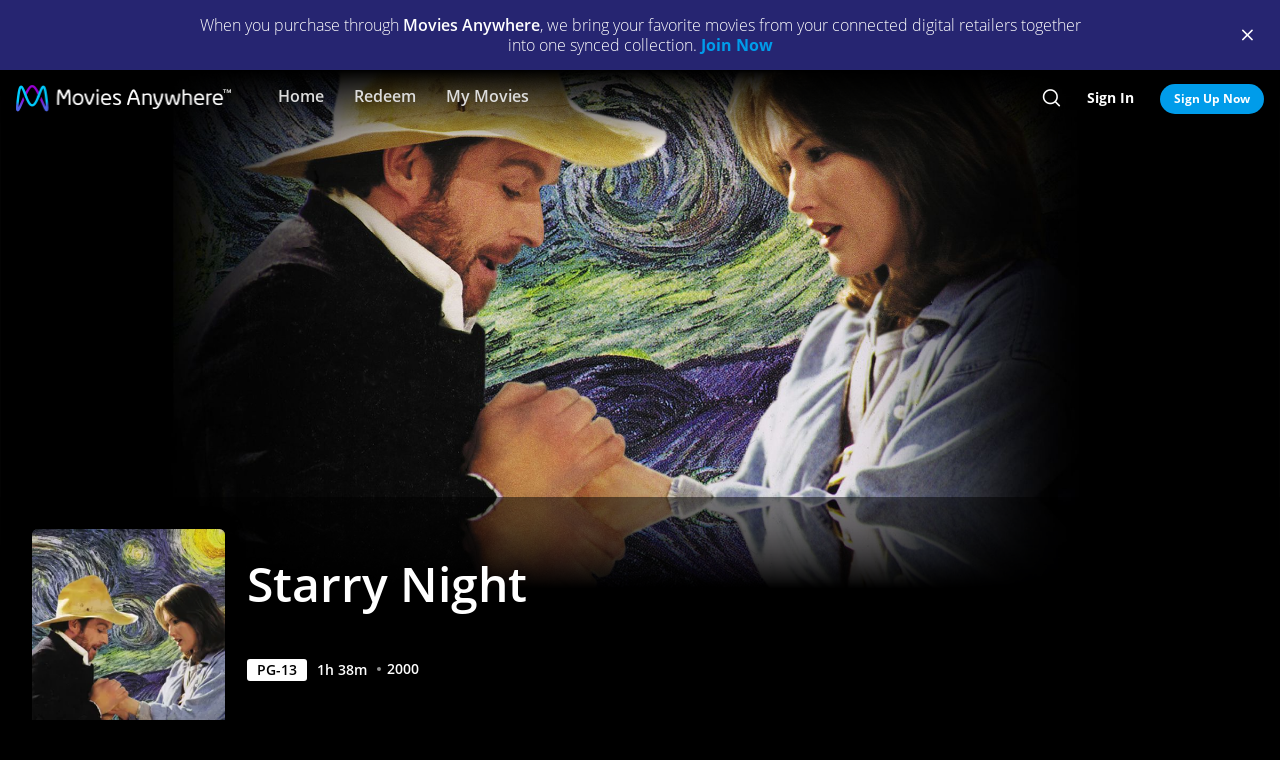

--- FILE ---
content_type: text/html; charset=utf-8
request_url: https://moviesanywhere.com/state.js?path=%2Fmovie%2Fstarry-night
body_size: 200655
content:
window.__APOLLO_STATE__ = {};
window.__INITIAL_STATE__ = {"notificationReducer":{"error":null,"isFetching":false,"lastReceiveAt":null,"lastRequestAt":null},"appboyReducer":{"isInitialized":false},"layoutReducer":{"hasScroll":true,"showFooter":true,"showLogo":false,"showMobileCTA":false,"showNavbar":true},"routeReducer":{"locationBeforeTransitions":null,"pathname":"\u002Fmovie\u002Fstarry-night","previouslyViewedRoute":null},"profileReducer":{"profileCreateReducer":{"isFetching":false},"profileDeleteReducer":{"isFetching":false},"profileEditReducer":{"isFetching":false},"profileListReducer":{"error":null,"graphiQLQuery":"","isFetching":false,"lastReceiveAt":null,"lastRequestAt":null},"profileSwitchReducer":{"error":null,"isFetching":false,"lastReceiveAt":null,"lastRequestAt":null},"profileThemeListReducer":{"isFetching":false}},"errorReducer":{},"searchReducer":{"error":null,"isPrefill":false,"lastReceiveAt":null,"lastRequestAt":null,"query":""},"authReducer":{"authSetTokensReducer":{"profileId":null,"csrf":null,"code":null,"isLoggedIn":false,"tokenType":null,"accessToken":null,"isPersistentSession":false,"coreId":null,"refreshToken":null},"authEmailCreateAccountReducer":{"email":null,"error":null,"isFetching":false,"lastReceiveAt":null,"lastRequestAt":null,"success":false},"authEmailLoginReducer":{"emailInputPrefillValue":null,"errorType":null,"infoType":null,"isFetching":false,"lastReceiveAt":null,"lastRequestAt":null},"authRefreshTokensReducer":{"errors":null,"isFetching":false,"lastReceiveAt":null,"lastRequestAt":null},"authResetPasswordReducer":{"error":null,"isFetching":false,"isTokenExpired":false,"lastReceiveAt":null,"lastRequestAt":null},"authSendResetPasswordReducer":{"email":null,"error":null,"isFetching":false,"lastReceiveAt":null,"lastRequestAt":null},"authSocialCreateAccountReducer":{"error":null,"isFetching":false,"lastReceiveAt":null,"lastRequestAt":null},"authSocialLoginReducer":{"email":null,"error":null,"isFetching":false,"lastReceiveAt":null,"lastRequestAt":null,"providerName":null}},"offCanvasReducer":{"isActive":false},"toastReducer":[],"router":{"location":{"pathname":"\u002Fmovie\u002Fstarry-night","search":"","hash":"","key":"8wa81v"},"action":"POP"},"entitiesReducer":{"Providers":{"providers":{"hiddenRetailers":[],"hiddenServices":[],"retailers":{"0":{"id":"iTunes","schema":"NOT_YET_CONNECTED"},"1":{"id":"amazon","schema":"NOT_YET_CONNECTED"},"2":{"id":"vudu","schema":"NOT_YET_CONNECTED"},"3":{"id":"google","schema":"NOT_YET_CONNECTED"},"4":{"id":"comcast","schema":"NOT_YET_CONNECTED"},"5":{"id":"verizon-ma","schema":"NOT_YET_CONNECTED"},"6":{"id":"att-ma","schema":"NOT_YET_CONNECTED"}},"services":[]}},"HeroPane":{"cc0aec9accf2855215fb1a17dbf755a5_62429e172e51d30b":{"id":"cc0aec9accf2855215fb1a17dbf755a5_62429e172e51d30b","primaryAction":null,"image":{"alt":"Starry Night","url":"\u002F\u002Fimages.moviesanywhere.com\u002Fdccafe57b111b51c83f55d94b1cd0bcd\u002F16dd4241-f0d1-4358-bd48-1f5636ed7cbf"}}},"Retailers":{"iTunes":{"footnote":null,"unlinkingUrl":"https:\u002F\u002Fretailer.moviesanywhere.com\u002Fapi\u002Flinks\u002FAPL","requireStudioSharing":false,"isLinked":false,"legalText":null,"linkingUrl":"https:\u002F\u002Fretailer.moviesanywhere.com\u002Fapi\u002Flinks\u002FAPL\u002Finitiate","fullColorImage":{"alt":"iTunes","url":"\u002F\u002Fimages.moviesanywhere.com\u002Fstatic\u002Flinkingprovider\u002Ffull\u002Fcolor\u002Fitunes\u002Fb747a3b3e53c089c4c9089cd38c7262f"},"promoId":null,"name":"iTunes","vppaUnlinkingUrl":"https:\u002F\u002Fretailer.moviesanywhere.com\u002Fapi\u002Flinks\u002FAPL\u002Fvppa","linkStatus":"neverLinked","serviceType":"retailer","initiateLink":{"allowedReturnDomains":[],"deeplinkKey":"apple","linkUrl":"https:\u002F\u002Fretailer.moviesanywhere.com\u002Fapi\u002Flinks\u002FviaRetailer\u002FAPL","returnUrl":"https:\u002F\u002Fitunes.apple.com\u002Fus\u002Fmovies"},"squareColorImage":{"url":"\u002F\u002Fimages.moviesanywhere.com\u002Fstatic\u002Flinkingprovider\u002Fsquare\u002Fcolor\u002Fitunes\u002Fee59914314e2b16dc597956c26ac112f"},"fullDarkImage":{"alt":"iTunes","url":"\u002F\u002Fimages.moviesanywhere.com\u002Fstatic\u002Flinkingprovider\u002Ffull\u002Fdark\u002Fitunes\u002Fadde30ec769d088d9429147b33c8cf62"},"showJit":false,"id":"iTunes","previouslyLinked":false,"businessKey":"APL"},"amazon":{"footnote":null,"unlinkingUrl":"https:\u002F\u002Fretailer.moviesanywhere.com\u002Fapi\u002Flinks\u002FAMZ","requireStudioSharing":false,"isLinked":false,"legalText":null,"linkingUrl":"https:\u002F\u002Fretailer.moviesanywhere.com\u002Fapi\u002Flinks\u002FAMZ\u002Finitiate","fullColorImage":{"alt":"Prime Video","url":"\u002F\u002Fimages.moviesanywhere.com\u002Fstatic\u002Flinkingprovider\u002Ffull\u002Fcolor\u002Famazon\u002F109343903d427d2fa1fb2f435b5153d5"},"promoId":null,"name":"Prime Video","vppaUnlinkingUrl":"https:\u002F\u002Fretailer.moviesanywhere.com\u002Fapi\u002Flinks\u002FAMZ\u002Fvppa","linkStatus":"neverLinked","serviceType":"retailer","initiateLink":{"allowedReturnDomains":[],"deeplinkKey":"amazon","linkUrl":"https:\u002F\u002Fretailer.moviesanywhere.com\u002Fapi\u002Flinks\u002FviaRetailer\u002FAMZ","returnUrl":"https:\u002F\u002Fwww.amazon.com\u002Fgp\u002Fvideo\u002Fstorefront\u002F"},"squareColorImage":{"url":"\u002F\u002Fimages.moviesanywhere.com\u002Fstatic\u002Flinkingprovider\u002Fsquare\u002Fcolor\u002Famazon\u002F2a2e252428777e7bb29fc52ec446d1f2"},"fullDarkImage":{"alt":"Prime Video","url":"\u002F\u002Fimages.moviesanywhere.com\u002Fstatic\u002Flinkingprovider\u002Ffull\u002Fdark\u002Famazon\u002F2e6da5a8ab478dab6f023631ad4b4b95"},"showJit":false,"id":"amazon","previouslyLinked":false,"businessKey":"AMZ"},"vudu":{"footnote":null,"unlinkingUrl":"https:\u002F\u002Fretailer.moviesanywhere.com\u002Fapi\u002Flinks\u002FVUD","requireStudioSharing":false,"isLinked":false,"legalText":null,"linkingUrl":"https:\u002F\u002Fretailer.moviesanywhere.com\u002Fapi\u002Flinks\u002FVUD\u002Finitiate","fullColorImage":{"alt":"Fandango at Home","url":"\u002F\u002Fimages.moviesanywhere.com\u002Fhero\u002F753e1909d707428bd6f10877ce6567a6"},"promoId":null,"name":"Fandango at Home","vppaUnlinkingUrl":"https:\u002F\u002Fretailer.moviesanywhere.com\u002Fapi\u002Flinks\u002FVUD\u002Fvppa","linkStatus":"neverLinked","serviceType":"retailer","initiateLink":{"allowedReturnDomains":["vudu.com"],"deeplinkKey":"vudu","linkUrl":"https:\u002F\u002Fretailer.moviesanywhere.com\u002Fapi\u002Flinks\u002FviaRetailer\u002FVUD","returnUrl":"http:\u002F\u002Fwww.vudu.com\u002F"},"squareColorImage":{"url":"\u002F\u002Fimages.moviesanywhere.com\u002Fhero\u002Fd89f7b164bf54887ce846743fe130f2c"},"fullDarkImage":{"alt":"Fandango at Home","url":"\u002F\u002Fimages.moviesanywhere.com\u002Fhero\u002Fe5ae80922ff88aee0d35d38800a5ea87"},"showJit":false,"id":"vudu","previouslyLinked":false,"businessKey":"VUD"},"google":{"footnote":null,"unlinkingUrl":"https:\u002F\u002Fretailer.moviesanywhere.com\u002Fapi\u002Flinks\u002FGOO","requireStudioSharing":false,"isLinked":false,"legalText":null,"linkingUrl":"https:\u002F\u002Fretailer.moviesanywhere.com\u002Fapi\u002Flinks\u002FGOO\u002Finitiate","fullColorImage":{"alt":"Google Play\u002FYouTube","url":"\u002F\u002Fimages.moviesanywhere.com\u002Fstatic\u002Flinkingprovider\u002Ffull\u002Fcolor\u002Fgoogle\u002Fed4b7571c878af96c2beaf0ae6438fbe"},"promoId":null,"name":"Google Play\u002FYouTube","vppaUnlinkingUrl":"https:\u002F\u002Fretailer.moviesanywhere.com\u002Fapi\u002Flinks\u002FGOO\u002Fvppa","linkStatus":"neverLinked","serviceType":"retailer","initiateLink":{"allowedReturnDomains":[],"deeplinkKey":"google","linkUrl":"https:\u002F\u002Fretailer.moviesanywhere.com\u002Fapi\u002Flinks\u002FviaRetailer\u002FGOO","returnUrl":"https:\u002F\u002Fplay.google.com\u002Fstore\u002Fmovies"},"squareColorImage":{"url":"\u002F\u002Fimages.moviesanywhere.com\u002Fstatic\u002Flinkingprovider\u002Fsquare\u002Fcolor\u002Fgoogle\u002Ff32448bac3d0f09b8276138e1c328671"},"fullDarkImage":{"alt":"Google Play\u002FYouTube","url":"\u002F\u002Fimages.moviesanywhere.com\u002Fstatic\u002Flinkingprovider\u002Ffull\u002Fdark\u002Fgoogle\u002F24fa787fc3845f6d702aaf34e56391cf"},"showJit":false,"id":"google","previouslyLinked":false,"businessKey":"GOO"},"comcast":{"footnote":"Xfinity Account Required","unlinkingUrl":"https:\u002F\u002Fretailer.moviesanywhere.com\u002Fapi\u002Flinks\u002FCOM","requireStudioSharing":false,"isLinked":false,"legalText":null,"linkingUrl":"https:\u002F\u002Fretailer.moviesanywhere.com\u002Fapi\u002Flinks\u002FCOM\u002Finitiate","fullColorImage":{"alt":"Comcast","url":"\u002F\u002Fimages.moviesanywhere.com\u002Fstatic\u002Flinkingprovider\u002Ffull\u002Fcolor\u002Fcomcast\u002Fe754f13e90058a15d62b9f027412497c"},"promoId":null,"name":"Comcast","vppaUnlinkingUrl":"https:\u002F\u002Fretailer.moviesanywhere.com\u002Fapi\u002Flinks\u002FCOM\u002Fvppa","linkStatus":"neverLinked","serviceType":"retailer","initiateLink":{"allowedReturnDomains":[],"deeplinkKey":"xfinity","linkUrl":"https:\u002F\u002Fretailer.moviesanywhere.com\u002Fapi\u002Flinks\u002FviaRetailer\u002FCOM","returnUrl":"https:\u002F\u002Fwww.xfinity.com\u002Fstream\u002F"},"squareColorImage":{"url":"\u002F\u002Fimages.moviesanywhere.com\u002Fstatic\u002Flinkingprovider\u002Fsquare\u002Fcolor\u002Fcomcast\u002Ffdff821e0194405184406b62b5958adf"},"fullDarkImage":{"alt":"Comcast","url":"\u002F\u002Fimages.moviesanywhere.com\u002Fstatic\u002Flinkingprovider\u002Ffull\u002Fdark\u002Fcomcast\u002F64b733af1a79352f915e087891e21a8c"},"showJit":false,"id":"comcast","previouslyLinked":false,"businessKey":"COM"},"verizon-ma":{"footnote":"Verizon Fios TV Account Required","unlinkingUrl":"https:\u002F\u002Fretailer.moviesanywhere.com\u002Fapi\u002Flinks\u002FVZN","requireStudioSharing":false,"isLinked":false,"legalText":null,"linkingUrl":"https:\u002F\u002Fretailer.moviesanywhere.com\u002Fapi\u002Flinks\u002FVZN\u002Finitiate","fullColorImage":{"alt":"Verizon Fios TV","url":"\u002F\u002Fimages.moviesanywhere.com\u002Fstatic\u002Flinkingprovider\u002Ffull\u002Fcolor\u002Fverizon\u002F524973333e679363f6c2fa69331d6205"},"promoId":null,"name":"Verizon Fios TV","vppaUnlinkingUrl":"https:\u002F\u002Fretailer.moviesanywhere.com\u002Fapi\u002Flinks\u002FVZN\u002Fvppa","linkStatus":"neverLinked","serviceType":"retailer","initiateLink":{"allowedReturnDomains":[],"deeplinkKey":"verizon","linkUrl":"https:\u002F\u002Fretailer.moviesanywhere.com\u002Fapi\u002Flinks\u002FviaRetailer\u002FVZN","returnUrl":"https:\u002F\u002Ftv.verizon.com\u002Fwatch\u002Fsettings\u002Fmoviesanywhere\u002Fcomplete"},"squareColorImage":{"url":"\u002F\u002Fimages.moviesanywhere.com\u002Fimageset\u002Fd6dfac59dd42ea309c0da01425ae39cf"},"fullDarkImage":{"alt":"Verizon Fios TV","url":"\u002F\u002Fimages.moviesanywhere.com\u002Fstatic\u002Flinkingprovider\u002Ffull\u002Fdark\u002Fverizon\u002Ff7ca19ea498bb8f5e5254e25d3843755"},"showJit":false,"id":"verizon-ma","previouslyLinked":false,"businessKey":"VZN"},"att-ma":{"footnote":"DIRECTV Service Required","unlinkingUrl":"https:\u002F\u002Fretailer.moviesanywhere.com\u002Fapi\u002Flinks\u002FATT","requireStudioSharing":false,"isLinked":false,"legalText":null,"linkingUrl":"https:\u002F\u002Fretailer.moviesanywhere.com\u002Fapi\u002Flinks\u002FATT\u002Finitiate","fullColorImage":{"alt":"DIRECTV","url":"\u002F\u002Fimages.moviesanywhere.com\u002Fa9f57602fb940036e369bd0d371d80c1\u002F1fa838fa-8dd2-4264-9d2d-3dd445685aaa"},"promoId":null,"name":"DIRECTV","vppaUnlinkingUrl":"https:\u002F\u002Fretailer.moviesanywhere.com\u002Fapi\u002Flinks\u002FATT\u002Fvppa","linkStatus":"neverLinked","serviceType":"retailer","initiateLink":{"allowedReturnDomains":[],"deeplinkKey":"directv","linkUrl":"https:\u002F\u002Fretailer.moviesanywhere.com\u002Fapi\u002Flinks\u002FviaRetailer\u002FATT","returnUrl":"https:\u002F\u002Fwww.directv.com\u002Fmovies"},"squareColorImage":{"url":"\u002F\u002Fimages.moviesanywhere.com\u002Fimageset\u002Fe220003875ad34a64f118facf0404aa8"},"fullDarkImage":{"alt":"DIRECTV","url":"\u002F\u002Fimages.moviesanywhere.com\u002Fbb8b1ff7417f5fe82c812f9f0b3d149c\u002Fe7394da8-e239-452c-b07f-3c828e31af0e"},"showJit":false,"id":"att-ma","previouslyLinked":false,"businessKey":"ATT"}},"HeroComponent":{"cc0aec9accf2855215fb1a17dbf755a5":{"__typename":"HeroComponent","runtimeMinutes":98,"panes":["cc0aec9accf2855215fb1a17dbf755a5_62429e172e51d30b"],"mainAction":{"id":"d088341c-c06f-4183-9b60-ed9448dd0f91_buy","schema":"StoreAction"},"autoRotateInterval":1,"title":"Starry Night","primaryAction":null,"id":"cc0aec9accf2855215fb1a17dbf755a5","image":{"alt":"Starry Night","url":"\u002F\u002Fimages.moviesanywhere.com\u002Fdccafe57b111b51c83f55d94b1cd0bcd\u002F16dd4241-f0d1-4358-bd48-1f5636ed7cbf"},"year":2000,"actions":[{"id":"1380ceed-382e-4e26-9343-81313885d531_9d405e250d3dce28","schema":"PlayAction"},{"id":"d088341c-c06f-4183-9b60-ed9448dd0f91_follow","schema":"FollowAction"}],"rating":"PG-13"}},"BoxArtSliderComponent":{"b976fb994e92e2efad3892b61252f70b":{"__typename":"BoxArtSliderComponent","id":"b976fb994e92e2efad3892b61252f70b","size":"MEDIUM","title":"You Might Also Like...","appendedButton":null,"headerButton":null,"items":[{"id":"ccb15238-0121-41af-8d45-376ef5e9fd24_4db029b72bc47ed1","schema":"BoxArtItem"},{"id":"3acc6377-2782-4e03-bf8f-3f87b33593b0_4db029b72bc47ed1","schema":"BoxArtItem"},{"id":"15e335f0-d191-47e7-8f7f-0da6f602a700_4db029b72bc47ed1","schema":"BoxArtItem"},{"id":"02618724-499d-405a-87a0-64552f7e67db_4db029b72bc47ed1","schema":"BoxArtItem"},{"id":"c646b256-1360-4ed0-98f5-e2ec7711aad1_4db029b72bc47ed1","schema":"BoxArtItem"},{"id":"229a132b-ffb9-434f-bf4b-f6463e08fddc_4db029b72bc47ed1","schema":"BoxArtItem"},{"id":"14677d7f-0897-41d6-a306-334f93534cf8_4db029b72bc47ed1","schema":"BoxArtItem"},{"id":"fb76044d-4aa2-433b-8cd6-67f6cd0dfda0_4db029b72bc47ed1","schema":"BoxArtItem"},{"id":"974c1956-9cdd-4296-9c4b-169c691665fb_4db029b72bc47ed1","schema":"BoxArtItem"},{"id":"648a323e-77c5-4502-8e1a-48434764c90c_4db029b72bc47ed1","schema":"BoxArtItem"},{"id":"35d7565d-06b5-47c4-8c5e-7ca09474fcd7_4db029b72bc47ed1","schema":"BoxArtItem"},{"id":"cf36da4b-a6c0-4cc4-9b44-d1b4f2993d77_4db029b72bc47ed1","schema":"BoxArtItem"},{"id":"a3e15c2e-bf7b-4f5c-9936-5d7e41bec4cc_4db029b72bc47ed1","schema":"BoxArtItem"},{"id":"191fd7f1-d03e-4f0f-ad4f-48c942264ba8_4db029b72bc47ed1","schema":"BoxArtItem"},{"id":"914c8aff-3469-4ca1-85d4-0476033c7146_4db029b72bc47ed1","schema":"BoxArtItem"},{"id":"14076f93-b149-4118-aece-4c01f3551f8f_4db029b72bc47ed1","schema":"BoxArtItem"},{"id":"b91c5833-ad48-40af-9454-b3c1f10e1f03_4db029b72bc47ed1","schema":"BoxArtItem"},{"id":"856fd213-1d72-495d-9309-be870cdb8fe8_4db029b72bc47ed1","schema":"BoxArtItem"},{"id":"1b495c03-cc91-43eb-9402-676f94b86623_4db029b72bc47ed1","schema":"BoxArtItem"},{"id":"539dfd05-13c5-44cf-a011-c6b49cf8f640_4db029b72bc47ed1","schema":"BoxArtItem"},{"id":"3c1c4d97-0c87-44b1-a803-a721e7c8b640_4db029b72bc47ed1","schema":"BoxArtItem"},{"id":"4ea20c77-9358-43dc-a253-7ec968b05653_4db029b72bc47ed1","schema":"BoxArtItem"},{"id":"415619e2-c8d5-4329-bb82-5e9dd88cd1a6_4db029b72bc47ed1","schema":"BoxArtItem"},{"id":"c59e4cad-0481-43a7-82cf-ffeda05a6efd_4db029b72bc47ed1","schema":"BoxArtItem"},{"id":"cb9ff078-6312-4b5c-bf1e-d4026a88adbf_4db029b72bc47ed1","schema":"BoxArtItem"},{"id":"5687036f-e43c-4e44-bece-f563f9f7e8aa_4db029b72bc47ed1","schema":"BoxArtItem"},{"id":"19ac21a8-daa7-4378-9a9e-09336861307c_4db029b72bc47ed1","schema":"BoxArtItem"},{"id":"2b33d0f0-4650-43fc-8331-eb1cb56acd67_4db029b72bc47ed1","schema":"BoxArtItem"},{"id":"d98e98b4-83a3-445b-b0b5-fda0050ae697_4db029b72bc47ed1","schema":"BoxArtItem"},{"id":"beff8b88-c849-46fb-b597-f210192cf38b_4db029b72bc47ed1","schema":"BoxArtItem"},{"id":"f4d75ba5-2662-47b1-b524-cbb391cc3bb7_4db029b72bc47ed1","schema":"BoxArtItem"},{"id":"51b5a03a-92e4-44c0-b499-d7473619a638_4db029b72bc47ed1","schema":"BoxArtItem"},{"id":"84803f9c-e8fe-4857-8dfc-63ccf6c7703d_4db029b72bc47ed1","schema":"BoxArtItem"},{"id":"2183a564-14b2-48b0-aa6f-51a51e4bec6b_4db029b72bc47ed1","schema":"BoxArtItem"},{"id":"0a19ebb6-cd16-40fa-aa11-08955b916b15_4db029b72bc47ed1","schema":"BoxArtItem"},{"id":"634022b1-642c-479e-b68a-5195f848acc1_4db029b72bc47ed1","schema":"BoxArtItem"},{"id":"6702aeef-1db6-4823-9321-bc9f1eaf3b89_4db029b72bc47ed1","schema":"BoxArtItem"},{"id":"f7e2047a-1f37-490a-a50d-5fb497b3264b_4db029b72bc47ed1","schema":"BoxArtItem"},{"id":"95adae21-5957-426a-9f43-cf9073b906f8_4db029b72bc47ed1","schema":"BoxArtItem"},{"id":"04e6dbf9-8eb7-4959-b9ef-00995417dcc1_4db029b72bc47ed1","schema":"BoxArtItem"}]},"6e08e01b891fc03703435b9496186b83":{"__typename":"BoxArtSliderComponent","id":"6e08e01b891fc03703435b9496186b83","size":"MEDIUM","title":"New Releases","appendedButton":null,"headerButton":[{"__typename":"DetailAction","targetTitle":"New Releases","targetType":"COLLECTION","targetId":"101fe2ad-5f08-4852-bf6b-76997a37185f","target":"\u002Fcollection\u002Fnew-releases","subtitle":"","title":"SEE ALL","actionContext":"[base64]","id":"6e08e01b891fc03703435b9496186b83_c2099403ad33bdf9"}],"items":[{"id":"1c000646-c837-465d-af23-9e80bca5f739_814cc5c79cdee4bd","schema":"BoxArtItem"},{"id":"99c8dd94-fa6a-4606-b12e-a47d67220fd4_814cc5c79cdee4bd","schema":"BoxArtItem"},{"id":"aad81fee-89a0-4ca7-9afa-ca457c2da677_814cc5c79cdee4bd","schema":"BoxArtItem"},{"id":"13755206-da52-475b-993b-e5d43e213d9f_814cc5c79cdee4bd","schema":"BoxArtItem"},{"id":"b0c7a1e5-ed04-4445-aa8a-46be28fbbfb2_814cc5c79cdee4bd","schema":"BoxArtItem"},{"id":"716a28c8-0320-4959-b783-3e65bf135df5_814cc5c79cdee4bd","schema":"BoxArtItem"},{"id":"cdcf8f6a-e8a6-4352-b2f8-974d7d9aeae7_814cc5c79cdee4bd","schema":"BoxArtItem"},{"id":"f5550aaf-51f6-45c6-95f8-3181b2d697ae_814cc5c79cdee4bd","schema":"BoxArtItem"},{"id":"fc49b2a9-9cb5-4bc9-abe0-4806c1cb5731_814cc5c79cdee4bd","schema":"BoxArtItem"},{"id":"16715e81-eb2c-4a11-8a34-e29468100f5e_814cc5c79cdee4bd","schema":"BoxArtItem"},{"id":"85ef6049-ae1b-4c55-b702-9ed2d9838b07_814cc5c79cdee4bd","schema":"BoxArtItem"},{"id":"1b40e6c1-6e93-4869-9465-64d1521fc6c8_814cc5c79cdee4bd","schema":"BoxArtItem"},{"id":"9287d4c5-726c-4b16-aa09-88749544de70_814cc5c79cdee4bd","schema":"BoxArtItem"},{"id":"8a6c9ff7-6056-47b5-8a21-8042c407e7df_814cc5c79cdee4bd","schema":"BoxArtItem"},{"id":"c3f1361d-8ec2-41e1-8061-6335b8713e32_814cc5c79cdee4bd","schema":"BoxArtItem"},{"id":"fe912f57-606c-4b8b-b653-1ec40714a5e9_814cc5c79cdee4bd","schema":"BoxArtItem"},{"id":"dd8847f6-348f-47d4-96c2-df5507855ee3_814cc5c79cdee4bd","schema":"BoxArtItem"},{"id":"2f65c75a-1a55-4c60-b789-f2e75f0b93fd_814cc5c79cdee4bd","schema":"BoxArtItem"},{"id":"026a6455-da85-4a34-915a-e8c6a7622971_814cc5c79cdee4bd","schema":"BoxArtItem"},{"id":"d55608d7-4785-4fb9-9a69-225354dee0cb_814cc5c79cdee4bd","schema":"BoxArtItem"},{"id":"ed5be9b1-589d-44df-adbd-a4e9b412f870_814cc5c79cdee4bd","schema":"BoxArtItem"},{"id":"d4f71617-fc93-4a94-ac5b-6da62e8f4fc7_814cc5c79cdee4bd","schema":"BoxArtItem"},{"id":"e35ce26e-3c44-4f8a-9c64-15d5f0699d75_814cc5c79cdee4bd","schema":"BoxArtItem"}]}},"FollowAction":{"d088341c-c06f-4183-9b60-ed9448dd0f91_follow":{"__typename":"FollowAction","id":"d088341c-c06f-4183-9b60-ed9448dd0f91_follow","subtitle":null,"title":"Wishlist","followed":"playable::d088341c-c06f-4183-9b60-ed9448dd0f91::follow","playable":{"id":"d088341c-c06f-4183-9b60-ed9448dd0f91","title":"Starry Night","__typename":"Feature"}}},"DetailAction":{"b976fb994e92e2efad3892b61252f70b_326027bc8eaecfc1":{"__typename":"DetailAction","targetTitle":"The Lady In The Van","targetType":"MDP","targetId":"415619e2-c8d5-4329-bb82-5e9dd88cd1a6","target":"\u002Fmovie\u002Fthe-lady-in-the-van","subtitle":"","title":"Detail","actionContext":"[base64]","id":"b976fb994e92e2efad3892b61252f70b_326027bc8eaecfc1"},"b976fb994e92e2efad3892b61252f70b_61c9bb9174cbde84":{"__typename":"DetailAction","targetTitle":"Rat","targetType":"MDP","targetId":"04e6dbf9-8eb7-4959-b9ef-00995417dcc1","target":"\u002Fmovie\u002Frat-2001","subtitle":"","title":"Detail","actionContext":"[base64]","id":"b976fb994e92e2efad3892b61252f70b_61c9bb9174cbde84"},"b976fb994e92e2efad3892b61252f70b_34377b7056235b9":{"__typename":"DetailAction","targetTitle":"Maudie","targetType":"MDP","targetId":"beff8b88-c849-46fb-b597-f210192cf38b","target":"\u002Fmovie\u002Fmaudie","subtitle":"","title":"Detail","actionContext":"[base64]","id":"b976fb994e92e2efad3892b61252f70b_34377b7056235b9"},"6e08e01b891fc03703435b9496186b83_e6e9b7610b303aaa":{"__typename":"DetailAction","targetTitle":"One Battle After Another","targetType":"MDP","targetId":"2f65c75a-1a55-4c60-b789-f2e75f0b93fd","target":"\u002Fmovie\u002Fone-battle-after-another-2025","subtitle":"","title":"Detail","actionContext":"[base64]","id":"6e08e01b891fc03703435b9496186b83_e6e9b7610b303aaa"},"6e08e01b891fc03703435b9496186b83_115f13b75ba4f0aa":{"__typename":"DetailAction","targetTitle":"Song Sung Blue","targetType":"MDP","targetId":"99c8dd94-fa6a-4606-b12e-a47d67220fd4","target":"\u002Fmovie\u002Fsong-sung-blue-2025","subtitle":"","title":"Detail","actionContext":"[base64]","id":"6e08e01b891fc03703435b9496186b83_115f13b75ba4f0aa"},"b976fb994e92e2efad3892b61252f70b_cf1084a3c22a494e":{"__typename":"DetailAction","targetTitle":"The Devil and Daniel Johnston","targetType":"MDP","targetId":"0a19ebb6-cd16-40fa-aa11-08955b916b15","target":"\u002Fmovie\u002Fthe-devil-and-daniel-johnston","subtitle":"","title":"Detail","actionContext":"[base64]","id":"b976fb994e92e2efad3892b61252f70b_cf1084a3c22a494e"},"b976fb994e92e2efad3892b61252f70b_22a65501a1935c90":{"__typename":"DetailAction","targetTitle":"Nobody's Perfekt","targetType":"MDP","targetId":"3c1c4d97-0c87-44b1-a803-a721e7c8b640","target":"\u002Fmovie\u002Fnobodys-perfekt","subtitle":"","title":"Detail","actionContext":"[base64]","id":"b976fb994e92e2efad3892b61252f70b_22a65501a1935c90"},"b976fb994e92e2efad3892b61252f70b_70608c12e86700e8":{"__typename":"DetailAction","targetTitle":"Adam","targetType":"MDP","targetId":"b91c5833-ad48-40af-9454-b3c1f10e1f03","target":"\u002Fmovie\u002Fadam","subtitle":"","title":"Detail","actionContext":"[base64]","id":"b976fb994e92e2efad3892b61252f70b_70608c12e86700e8"},"b976fb994e92e2efad3892b61252f70b_f70dcf09cc52af3f":{"__typename":"DetailAction","targetTitle":"Lisa Frankenstein","targetType":"MDP","targetId":"fb76044d-4aa2-433b-8cd6-67f6cd0dfda0","target":"\u002Fmovie\u002Flisa-frankenstein-2024","subtitle":"","title":"Detail","actionContext":"[base64]","id":"b976fb994e92e2efad3892b61252f70b_f70dcf09cc52af3f"},"6e08e01b891fc03703435b9496186b83_262435465fb5ad38":{"__typename":"DetailAction","targetTitle":"Wicked: For Good","targetType":"MDP","targetId":"716a28c8-0320-4959-b783-3e65bf135df5","target":"\u002Fmovie\u002Fwicked-for-good-2025","subtitle":"","title":"Detail","actionContext":"[base64]","id":"6e08e01b891fc03703435b9496186b83_262435465fb5ad38"},"b976fb994e92e2efad3892b61252f70b_712dc3cfdc27f90a":{"__typename":"DetailAction","targetTitle":"William Shakespeare's A Midsummer Night's Dream","targetType":"MDP","targetId":"19ac21a8-daa7-4378-9a9e-09336861307c","target":"\u002Fmovie\u002Fwilliam-shakespeares-a-midsummer-nights-dream","subtitle":"","title":"Detail","actionContext":"[base64]","id":"b976fb994e92e2efad3892b61252f70b_712dc3cfdc27f90a"},"6e08e01b891fc03703435b9496186b83_5f85b6e671691cb7":{"__typename":"DetailAction","targetTitle":"Border Hunters","targetType":"MDP","targetId":"dd8847f6-348f-47d4-96c2-df5507855ee3","target":"\u002Fmovie\u002Fborder-hunters-2025","subtitle":"","title":"Detail","actionContext":"[base64]","id":"6e08e01b891fc03703435b9496186b83_5f85b6e671691cb7"},"b976fb994e92e2efad3892b61252f70b_d5ba257432eb3ac1":{"__typename":"DetailAction","targetTitle":"Sunshine State","targetType":"MDP","targetId":"634022b1-642c-479e-b68a-5195f848acc1","target":"\u002Fmovie\u002Fsunshine-state","subtitle":"","title":"Detail","actionContext":"[base64]","id":"b976fb994e92e2efad3892b61252f70b_d5ba257432eb3ac1"},"b976fb994e92e2efad3892b61252f70b_97783b094112e646":{"__typename":"DetailAction","targetTitle":"The Ballad of Wallis Island","targetType":"MDP","targetId":"95adae21-5957-426a-9f43-cf9073b906f8","target":"\u002Fmovie\u002Fthe-ballad-of-wallis-island-2025","subtitle":"","title":"Detail","actionContext":"[base64]","id":"b976fb994e92e2efad3892b61252f70b_97783b094112e646"},"b976fb994e92e2efad3892b61252f70b_860d94a942d9dcf8":{"__typename":"DetailAction","targetTitle":"Mr. Wonderful","targetType":"MDP","targetId":"35d7565d-06b5-47c4-8c5e-7ca09474fcd7","target":"\u002Fmovie\u002Fmr-wonderful","subtitle":"","title":"Detail","actionContext":"[base64]","id":"b976fb994e92e2efad3892b61252f70b_860d94a942d9dcf8"},"6e08e01b891fc03703435b9496186b83_a89bb0952ea0138c":{"__typename":"DetailAction","targetTitle":"Bugonia","targetType":"MDP","targetId":"8a6c9ff7-6056-47b5-8a21-8042c407e7df","target":"\u002Fmovie\u002Fbugonia-2025","subtitle":"","title":"Detail","actionContext":"[base64]","id":"6e08e01b891fc03703435b9496186b83_a89bb0952ea0138c"},"6e08e01b891fc03703435b9496186b83_58f372c131db849a":{"__typename":"DetailAction","targetTitle":"The Travellers","targetType":"MDP","targetId":"13755206-da52-475b-993b-e5d43e213d9f","target":"\u002Fmovie\u002Fthe-travellers-2025","subtitle":"","title":"Detail","actionContext":"[base64]","id":"6e08e01b891fc03703435b9496186b83_58f372c131db849a"},"6e08e01b891fc03703435b9496186b83_b2df2d51eb35b04a":{"__typename":"DetailAction","targetTitle":"Predator: Badlands","targetType":"MDP","targetId":"aad81fee-89a0-4ca7-9afa-ca457c2da677","target":"\u002Fmovie\u002Fpredator-badlands-2025","subtitle":"","title":"Detail","actionContext":"[base64]","id":"6e08e01b891fc03703435b9496186b83_b2df2d51eb35b04a"},"b976fb994e92e2efad3892b61252f70b_e1eb675f299ac23f":{"__typename":"DetailAction","targetTitle":"Groundhog Day","targetType":"MDP","targetId":"c646b256-1360-4ed0-98f5-e2ec7711aad1","target":"\u002Fmovie\u002Fgroundhog-day","subtitle":"","title":"Detail","actionContext":"[base64]","id":"b976fb994e92e2efad3892b61252f70b_e1eb675f299ac23f"},"b976fb994e92e2efad3892b61252f70b_69f1ff8cb9de9c2c":{"__typename":"DetailAction","targetTitle":"Home Fries","targetType":"MDP","targetId":"974c1956-9cdd-4296-9c4b-169c691665fb","target":"\u002Fmovie\u002Fhome-fries","subtitle":"","title":"Detail","actionContext":"[base64]","id":"b976fb994e92e2efad3892b61252f70b_69f1ff8cb9de9c2c"},"b976fb994e92e2efad3892b61252f70b_3e5417b00f27357a":{"__typename":"DetailAction","targetTitle":"Intolerable Cruelty","targetType":"MDP","targetId":"cb9ff078-6312-4b5c-bf1e-d4026a88adbf","target":"\u002Fmovie\u002Fintolerable-cruelty","subtitle":"","title":"Detail","actionContext":"[base64]","id":"b976fb994e92e2efad3892b61252f70b_3e5417b00f27357a"},"b976fb994e92e2efad3892b61252f70b_196da44766786d0b":{"__typename":"DetailAction","targetTitle":"Life Without Dick","targetType":"MDP","targetId":"191fd7f1-d03e-4f0f-ad4f-48c942264ba8","target":"\u002Fmovie\u002Flife-without-dick","subtitle":"","title":"Detail","actionContext":"[base64]","id":"b976fb994e92e2efad3892b61252f70b_196da44766786d0b"},"6e08e01b891fc03703435b9496186b83_efc451d0a7eee376":{"__typename":"DetailAction","targetTitle":"Sisu: Road to Revenge","targetType":"MDP","targetId":"85ef6049-ae1b-4c55-b702-9ed2d9838b07","target":"\u002Fmovie\u002Fsisu-road-to-revenge-2025","subtitle":"","title":"Detail","actionContext":"[base64]","id":"6e08e01b891fc03703435b9496186b83_efc451d0a7eee376"},"b976fb994e92e2efad3892b61252f70b_ee5c5207532db130":{"__typename":"DetailAction","targetTitle":"Julian Po","targetType":"MDP","targetId":"1b495c03-cc91-43eb-9402-676f94b86623","target":"\u002Fmovie\u002Fjulian-po","subtitle":"","title":"Detail","actionContext":"[base64]","id":"b976fb994e92e2efad3892b61252f70b_ee5c5207532db130"},"b976fb994e92e2efad3892b61252f70b_47f51050a6b2f4f5":{"__typename":"DetailAction","targetTitle":"A Pyromaniac's Love Story","targetType":"MDP","targetId":"648a323e-77c5-4502-8e1a-48434764c90c","target":"\u002Fmovie\u002Fa-pyromaniacs-love-story","subtitle":"","title":"Detail","actionContext":"[base64]","id":"b976fb994e92e2efad3892b61252f70b_47f51050a6b2f4f5"},"b976fb994e92e2efad3892b61252f70b_43b6aa9062cee0ea":{"__typename":"DetailAction","targetTitle":"Black Knight","targetType":"MDP","targetId":"914c8aff-3469-4ca1-85d4-0476033c7146","target":"\u002Fmovie\u002Fblack-knight","subtitle":"","title":"Detail","actionContext":"[base64]","id":"b976fb994e92e2efad3892b61252f70b_43b6aa9062cee0ea"},"6e08e01b891fc03703435b9496186b83_c8a4f991364f60da":{"__typename":"DetailAction","targetTitle":"Springsteen: Deliver Me From Nowhere","targetType":"MDP","targetId":"fc49b2a9-9cb5-4bc9-abe0-4806c1cb5731","target":"\u002Fmovie\u002Fspringsteen-deliver-me-from-nowhere-2025","subtitle":"","title":"Detail","actionContext":"[base64]","id":"6e08e01b891fc03703435b9496186b83_c8a4f991364f60da"},"b976fb994e92e2efad3892b61252f70b_f61c5cc7fe533c98":{"__typename":"DetailAction","targetTitle":"Damsels in Distress","targetType":"MDP","targetId":"3acc6377-2782-4e03-bf8f-3f87b33593b0","target":"\u002Fmovie\u002Fdamsels-in-distress","subtitle":"","title":"Detail","actionContext":"[base64]","id":"b976fb994e92e2efad3892b61252f70b_f61c5cc7fe533c98"},"6e08e01b891fc03703435b9496186b83_b89b14dfec804538":{"__typename":"DetailAction","targetTitle":"One Battle After Another (with ASL)","targetType":"MDP","targetId":"f5550aaf-51f6-45c6-95f8-3181b2d697ae","target":"\u002Fmovie\u002Fone-battle-after-another-with-asl-2025","subtitle":"","title":"Detail","actionContext":"[base64]","id":"6e08e01b891fc03703435b9496186b83_b89b14dfec804538"},"b976fb994e92e2efad3892b61252f70b_45f9d9d7652fb84":{"__typename":"DetailAction","targetTitle":"Just Visiting","targetType":"MDP","targetId":"f7e2047a-1f37-490a-a50d-5fb497b3264b","target":"\u002Fmovie\u002Fjust-visiting","subtitle":"","title":"Detail","actionContext":"[base64]","id":"b976fb994e92e2efad3892b61252f70b_45f9d9d7652fb84"},"b976fb994e92e2efad3892b61252f70b_16865815ac7c28d8":{"__typename":"DetailAction","targetTitle":"Dark Shadows","targetType":"MDP","targetId":"2183a564-14b2-48b0-aa6f-51a51e4bec6b","target":"\u002Fmovie\u002Fdark-shadows","subtitle":"","title":"Detail","actionContext":"[base64]","id":"b976fb994e92e2efad3892b61252f70b_16865815ac7c28d8"},"b976fb994e92e2efad3892b61252f70b_b4b69516ecbb158a":{"__typename":"DetailAction","targetTitle":"Just Add Water","targetType":"MDP","targetId":"5687036f-e43c-4e44-bece-f563f9f7e8aa","target":"\u002Fmovie\u002Fjust-add-water","subtitle":"","title":"Detail","actionContext":"[base64]","id":"b976fb994e92e2efad3892b61252f70b_b4b69516ecbb158a"},"b976fb994e92e2efad3892b61252f70b_9e813934a3caa6ab":{"__typename":"DetailAction","targetTitle":"Chain of Fools","targetType":"MDP","targetId":"14076f93-b149-4118-aece-4c01f3551f8f","target":"\u002Fmovie\u002Fchain-of-fools","subtitle":"","title":"Detail","actionContext":"[base64]","id":"b976fb994e92e2efad3892b61252f70b_9e813934a3caa6ab"},"6e08e01b891fc03703435b9496186b83_63767834dbe0da75":{"__typename":"DetailAction","targetTitle":"The Thing with Feathers","targetType":"MDP","targetId":"16715e81-eb2c-4a11-8a34-e29468100f5e","target":"\u002Fmovie\u002Fthe-thing-with-feathers-2025","subtitle":"","title":"Detail","actionContext":"[base64]","id":"6e08e01b891fc03703435b9496186b83_63767834dbe0da75"},"6e08e01b891fc03703435b9496186b83_cb252e947cbfb44d":{"__typename":"DetailAction","targetTitle":"Soul on Fire","targetType":"MDP","targetId":"026a6455-da85-4a34-915a-e8c6a7622971","target":"\u002Fmovie\u002Fsoul-on-fire-2025","subtitle":"","title":"Detail","actionContext":"[base64]","id":"6e08e01b891fc03703435b9496186b83_cb252e947cbfb44d"},"b976fb994e92e2efad3892b61252f70b_8d1305873e42365c":{"__typename":"DetailAction","targetTitle":"Excess Baggage (1997)","targetType":"MDP","targetId":"4ea20c77-9358-43dc-a253-7ec968b05653","target":"\u002Fmovie\u002Fexcess-baggage-1997","subtitle":"","title":"Detail","actionContext":"[base64]","id":"b976fb994e92e2efad3892b61252f70b_8d1305873e42365c"},"b976fb994e92e2efad3892b61252f70b_711eb5b4b6e70c9a":{"__typename":"DetailAction","targetTitle":"Drop Dead Fred","targetType":"MDP","targetId":"539dfd05-13c5-44cf-a011-c6b49cf8f640","target":"\u002Fmovie\u002Fdrop-dead-fred","subtitle":"","title":"Detail","actionContext":"[base64]","id":"b976fb994e92e2efad3892b61252f70b_711eb5b4b6e70c9a"},"b976fb994e92e2efad3892b61252f70b_4c7dac8ad374eecd":{"__typename":"DetailAction","targetTitle":"Hope Springs","targetType":"MDP","targetId":"c59e4cad-0481-43a7-82cf-ffeda05a6efd","target":"\u002Fmovie\u002Fhope-springs-2002","subtitle":"","title":"Detail","actionContext":"[base64]","id":"b976fb994e92e2efad3892b61252f70b_4c7dac8ad374eecd"},"b976fb994e92e2efad3892b61252f70b_5d5ad8875545c9f6":{"__typename":"DetailAction","targetTitle":"Monkeybone","targetType":"MDP","targetId":"ccb15238-0121-41af-8d45-376ef5e9fd24","target":"\u002Fmovie\u002Fmonkeybone","subtitle":"","title":"Detail","actionContext":"[base64]","id":"b976fb994e92e2efad3892b61252f70b_5d5ad8875545c9f6"},"6e08e01b891fc03703435b9496186b83_73d920ac1731bbc2":{"__typename":"DetailAction","targetTitle":"Gabby's Dollhouse: The Movie","targetType":"MDP","targetId":"d4f71617-fc93-4a94-ac5b-6da62e8f4fc7","target":"\u002Fmovie\u002Fgabbys-dollhouse-the-movie-2025","subtitle":"","title":"Detail","actionContext":"[base64]","id":"6e08e01b891fc03703435b9496186b83_73d920ac1731bbc2"},"6e08e01b891fc03703435b9496186b83_657d186091665246":{"__typename":"DetailAction","targetTitle":"Stitch Head","targetType":"MDP","targetId":"fe912f57-606c-4b8b-b653-1ec40714a5e9","target":"\u002Fmovie\u002Fstitch-head-2025","subtitle":"","title":"Detail","actionContext":"[base64]","id":"6e08e01b891fc03703435b9496186b83_657d186091665246"},"6e08e01b891fc03703435b9496186b83_3a5da5d80c8f6499":{"__typename":"DetailAction","targetTitle":"Black Phone 2","targetType":"MDP","targetId":"d55608d7-4785-4fb9-9a69-225354dee0cb","target":"\u002Fmovie\u002Fblack-phone-2-2025","subtitle":"","title":"Detail","actionContext":"[base64]","id":"6e08e01b891fc03703435b9496186b83_3a5da5d80c8f6499"},"6e08e01b891fc03703435b9496186b83_4e8cdbc60c2f389f":{"__typename":"DetailAction","targetTitle":"Rental Family","targetType":"MDP","targetId":"1c000646-c837-465d-af23-9e80bca5f739","target":"\u002Fmovie\u002Frental-family-2025","subtitle":"","title":"Detail","actionContext":"[base64]","id":"6e08e01b891fc03703435b9496186b83_4e8cdbc60c2f389f"},"b976fb994e92e2efad3892b61252f70b_d2747fd4b8aea598":{"__typename":"DetailAction","targetTitle":"Wilder Napalm","targetType":"MDP","targetId":"15e335f0-d191-47e7-8f7f-0da6f602a700","target":"\u002Fmovie\u002Fwilder-napalm-1993","subtitle":"","title":"Detail","actionContext":"[base64]","id":"b976fb994e92e2efad3892b61252f70b_d2747fd4b8aea598"},"6e08e01b891fc03703435b9496186b83_bed99b41b109289c":{"__typename":"DetailAction","targetTitle":"Anemone","targetType":"MDP","targetId":"ed5be9b1-589d-44df-adbd-a4e9b412f870","target":"\u002Fmovie\u002Fanemone-2025","subtitle":"","title":"Detail","actionContext":"[base64]","id":"6e08e01b891fc03703435b9496186b83_bed99b41b109289c"},"b976fb994e92e2efad3892b61252f70b_f356ccb46d57ca7a":{"__typename":"DetailAction","targetTitle":"Love in Space","targetType":"MDP","targetId":"f4d75ba5-2662-47b1-b524-cbb391cc3bb7","target":"\u002Fmovie\u002Flove-in-space","subtitle":"","title":"Detail","actionContext":"[base64]","id":"b976fb994e92e2efad3892b61252f70b_f356ccb46d57ca7a"},"6e08e01b891fc03703435b9496186b83_e2fb1bf12b0daa86":{"__typename":"DetailAction","targetTitle":"The Best You Can","targetType":"MDP","targetId":"c3f1361d-8ec2-41e1-8061-6335b8713e32","target":"\u002Fmovie\u002Fthe-best-you-can-2025","subtitle":"","title":"Detail","actionContext":"[base64]","id":"6e08e01b891fc03703435b9496186b83_e2fb1bf12b0daa86"},"b976fb994e92e2efad3892b61252f70b_1c00973256f25b5d":{"__typename":"DetailAction","targetTitle":"Melinda and Melinda","targetType":"MDP","targetId":"14677d7f-0897-41d6-a306-334f93534cf8","target":"\u002Fmovie\u002Fmelinda-and-melinda","subtitle":"","title":"Detail","actionContext":"[base64]","id":"b976fb994e92e2efad3892b61252f70b_1c00973256f25b5d"},"b976fb994e92e2efad3892b61252f70b_ea3e8c5aaf6ed58f":{"__typename":"DetailAction","targetTitle":"Be Kind Rewind","targetType":"MDP","targetId":"51b5a03a-92e4-44c0-b499-d7473619a638","target":"\u002Fmovie\u002Fbe-kind-rewind","subtitle":"","title":"Detail","actionContext":"[base64]","id":"b976fb994e92e2efad3892b61252f70b_ea3e8c5aaf6ed58f"},"b976fb994e92e2efad3892b61252f70b_a7757e707a0265d6":{"__typename":"DetailAction","targetTitle":"The Tomorrow Man","targetType":"MDP","targetId":"856fd213-1d72-495d-9309-be870cdb8fe8","target":"\u002Fmovie\u002Fthe-tomorrow-man-2019","subtitle":"","title":"Detail","actionContext":"[base64]","id":"b976fb994e92e2efad3892b61252f70b_a7757e707a0265d6"},"6e08e01b891fc03703435b9496186b83_416ec215b5c6b52b":{"__typename":"DetailAction","targetTitle":"Chainsaw Man - The Movie: Reze Arc","targetType":"MDP","targetId":"1b40e6c1-6e93-4869-9465-64d1521fc6c8","target":"\u002Fmovie\u002Fchainsaw-man-the-movie-reze-arc-2025","subtitle":"","title":"Detail","actionContext":"[base64]","id":"6e08e01b891fc03703435b9496186b83_416ec215b5c6b52b"},"b976fb994e92e2efad3892b61252f70b_b3a2fb7e1437726b":{"__typename":"DetailAction","targetTitle":"Defending Your Life","targetType":"MDP","targetId":"2b33d0f0-4650-43fc-8331-eb1cb56acd67","target":"\u002Fmovie\u002Fdefending-your-life","subtitle":"","title":"Detail","actionContext":"[base64]","id":"b976fb994e92e2efad3892b61252f70b_b3a2fb7e1437726b"},"b976fb994e92e2efad3892b61252f70b_94d8d139d8d5892d":{"__typename":"DetailAction","targetTitle":"Lone Star State Of Mind","targetType":"MDP","targetId":"84803f9c-e8fe-4857-8dfc-63ccf6c7703d","target":"\u002Fmovie\u002Flone-star-state-of-mind","subtitle":"","title":"Detail","actionContext":"[base64]","id":"b976fb994e92e2efad3892b61252f70b_94d8d139d8d5892d"},"b976fb994e92e2efad3892b61252f70b_ccbbaf3c4e288fab":{"__typename":"DetailAction","targetTitle":"Midnight in Paris","targetType":"MDP","targetId":"229a132b-ffb9-434f-bf4b-f6463e08fddc","target":"\u002Fmovie\u002Fmidnight-in-paris","subtitle":"","title":"Detail","actionContext":"[base64]","id":"b976fb994e92e2efad3892b61252f70b_ccbbaf3c4e288fab"},"b976fb994e92e2efad3892b61252f70b_8bfd51bcf28e14fa":{"__typename":"DetailAction","targetTitle":"As Good As It Gets","targetType":"MDP","targetId":"d98e98b4-83a3-445b-b0b5-fda0050ae697","target":"\u002Fmovie\u002Fas-good-as-it-gets","subtitle":"","title":"Detail","actionContext":"[base64]","id":"b976fb994e92e2efad3892b61252f70b_8bfd51bcf28e14fa"},"6e08e01b891fc03703435b9496186b83_edd4628f1dccb99b":{"__typename":"DetailAction","targetTitle":"Women Wearing Shoulder Pads","targetType":"MDP","targetId":"e35ce26e-3c44-4f8a-9c64-15d5f0699d75","target":"\u002Fmovie\u002Fwomen-wearing-shoulder-pads-2025","subtitle":"","title":"Detail","actionContext":"[base64]","id":"6e08e01b891fc03703435b9496186b83_edd4628f1dccb99b"},"b976fb994e92e2efad3892b61252f70b_f96bfd89457435cb":{"__typename":"DetailAction","targetTitle":"The Hollars","targetType":"MDP","targetId":"cf36da4b-a6c0-4cc4-9b44-d1b4f2993d77","target":"\u002Fmovie\u002Fthe-hollars","subtitle":"","title":"Detail","actionContext":"[base64]","id":"b976fb994e92e2efad3892b61252f70b_f96bfd89457435cb"},"6e08e01b891fc03703435b9496186b83_738f82fb84042609":{"__typename":"DetailAction","targetTitle":"Five Nights at Freddy's 2","targetType":"MDP","targetId":"cdcf8f6a-e8a6-4352-b2f8-974d7d9aeae7","target":"\u002Fmovie\u002Ffive-nights-at-freddys-2-2025","subtitle":"","title":"Detail","actionContext":"[base64]","id":"6e08e01b891fc03703435b9496186b83_738f82fb84042609"},"6e08e01b891fc03703435b9496186b83_d27bf60633579962":{"__typename":"DetailAction","targetTitle":"Tron: Ares","targetType":"MDP","targetId":"9287d4c5-726c-4b16-aa09-88749544de70","target":"\u002Fmovie\u002Ftron-ares-2025","subtitle":"","title":"Detail","actionContext":"[base64]","id":"6e08e01b891fc03703435b9496186b83_d27bf60633579962"},"b976fb994e92e2efad3892b61252f70b_5a737d5cc9b6cba3":{"__typename":"DetailAction","targetTitle":"Whatever Works","targetType":"MDP","targetId":"a3e15c2e-bf7b-4f5c-9936-5d7e41bec4cc","target":"\u002Fmovie\u002Fwhatever-works","subtitle":"","title":"Detail","actionContext":"[base64]","id":"b976fb994e92e2efad3892b61252f70b_5a737d5cc9b6cba3"},"b976fb994e92e2efad3892b61252f70b_8fcdcca39a4e1c3f":{"__typename":"DetailAction","targetTitle":"The Dream Team","targetType":"MDP","targetId":"6702aeef-1db6-4823-9321-bc9f1eaf3b89","target":"\u002Fmovie\u002Fthe-dream-team","subtitle":"","title":"Detail","actionContext":"[base64]","id":"b976fb994e92e2efad3892b61252f70b_8fcdcca39a4e1c3f"},"6e08e01b891fc03703435b9496186b83_5d9b859294ecd94f":{"__typename":"DetailAction","targetTitle":"Adult Swim's The Elephant","targetType":"MDP","targetId":"b0c7a1e5-ed04-4445-aa8a-46be28fbbfb2","target":"\u002Fmovie\u002Fadult-swims-the-elephant-2025","subtitle":"","title":"Detail","actionContext":"[base64]","id":"6e08e01b891fc03703435b9496186b83_5d9b859294ecd94f"},"b976fb994e92e2efad3892b61252f70b_b0612b3019ad3cc2":{"__typename":"DetailAction","targetTitle":"The American Society of Magical Negroes","targetType":"MDP","targetId":"02618724-499d-405a-87a0-64552f7e67db","target":"\u002Fmovie\u002Famerican-society-of-magical-negroes-2024","subtitle":"","title":"Detail","actionContext":"[base64]","id":"b976fb994e92e2efad3892b61252f70b_b0612b3019ad3cc2"}},"UnsupportedComponent":{"e67c9ecc3a9c4e3491c6181b4cf372d6":{"__typename":"CreditComponent","id":"e67c9ecc3a9c4e3491c6181b4cf372d6"}},"AdditionalInfoComponent":{"496a3c6f311e35db0524b7670a4ee9e9":{"__typename":"AdditionalInfoComponent","playableResolutionInfo":null,"availabilityInfo":{"highestResolutionString":"SD","highestColorFormat":null,"highestColorFormatString":null,"highestResolution":"sd"},"bestAvailableAudioFormats":[{"displayName":"Stereo","format":"stereo"}],"captions":[{"displayName":"English","tag":"en"}],"purchaseDate":null,"retailer":null,"genres":["Comedy","Fantasy"],"ownedInfo":null,"releaseDate":970531200,"title":"Additional Info","languages":[{"displayName":"English","tag":"en"}],"id":"496a3c6f311e35db0524b7670a4ee9e9","playableInfo":null,"bestAvailableColorFormats":null,"labels":{"genre":"Genre","supportedColorFormats":"Supported Color Formats","captions":"Captions","audioFormat":"Audio Format","purchaseDate":"Transaction Date","retailer":"Retailer","releaseDate":"Release Date","languages":"Languages","ownedFormat":"Format"}}},"SynopsisComponent":{"686576b80200aab4bcca320837a8e39b":{"__typename":"SynopsisComponent","id":"686576b80200aab4bcca320837a8e39b","copyrightInfo":"© 1999 Universal Studios. All Rights Reserved.","text":"One hundred years after his death in Europe, Vincent van Gogh (David Abbott, TV’s The Killing) is brought back to life by a magic potion. He finds himself in the modern metropolis of Los Angeles, and is stunned to learn that the world considers him one of the greatest artists of all time…even if no one believes who he is now. With a relentless detective on his trail, Van Gogh sets out to help struggling young painters by stealing his works from the greedy collectors who hoard them. Along the way, he finds himself drawn to a talented student who inspires him to experience new feelings and create new masterpieces in this comedy-fantasy about second chances.","credits":[{"id":"8338d4d4-d630-4f65-8866-750b7f826d64","creditType":"Cast","name":"Abbott Alexander"},{"id":"7de560ca-a95e-4a22-905e-61b4ad75b9eb","creditType":"Cast","name":"Lisa Waltz"},{"id":"7bd85b49-fefc-4f23-91a2-bf22ec37de04","creditType":"Cast","name":"Sally Kirkland"},{"id":"f9576c6a-5e87-4c06-a56f-3af2e8ed70a4","creditType":"Cast","name":"Lou Wagner"},{"id":"c012a943-215b-4dc9-b3c8-88c28d4aa68b","creditType":"Cast","name":"Brian Drillinger"},{"id":"acf8b4da-3e40-4623-8ee7-d3f423dbdfc0","creditType":"Directors","name":"Paul Davids"},{"id":"6dbf77c9-f491-4860-be08-9a96dfb517f5","creditType":"Producers","name":"Paul Davids"},{"id":"dafc553f-80f6-4a17-962d-68d7af3cc744","creditType":"Producers","name":"Hollace Davids"},{"id":"649eb9e8-fd58-43bf-a91e-a7783bf3806e","creditType":"Writers","name":"Paul Davids"}],"image":{"url":"\u002F\u002Fimages.moviesanywhere.com\u002Fe4fb59d270b45be5c32a771d542807a4\u002F250f0b90-e107-4ffd-be70-dc8df40a0c2b"}}},"PlayAction":{"1380ceed-382e-4e26-9343-81313885d531_9d405e250d3dce28":{"__typename":"PlayAction","id":"1380ceed-382e-4e26-9343-81313885d531_9d405e250d3dce28","subtitle":"","title":"Preview","actionContext":"[base64]","playerData":"playableId=1380ceed-382e-4e26-9343-81313885d531&fromComponent=HERO&fromQuery"}},"MovieMarqueeComponent":{"fc7980d14ea82aa70bb9977d45db2f06":{"brandingImage":null,"heroImage":{"url":"\u002F\u002Fimages.moviesanywhere.com\u002Fdccafe57b111b51c83f55d94b1cd0bcd\u002F16dd4241-f0d1-4358-bd48-1f5636ed7cbf"},"titleImage":null,"badge":null,"boxArtImage":{"url":"\u002F\u002Fimages.moviesanywhere.com\u002Fe4fb59d270b45be5c32a771d542807a4\u002F250f0b90-e107-4ffd-be70-dc8df40a0c2b"},"__typename":"MovieMarqueeComponent","rottenTomatoesBadge":null,"licenseTerms":"PRICING SUBJECT TO CHANGE. CONFIRM CURRENT PRICING WITH APPLICABLE RETAILER. ALL TRANSACTIONS SUBJECT TO APPLICABLE LICENSE TERMS AND CONDITIONS. SEE RETAILER FOR DETAILS.","runtimeMinutes":98,"bestAvailableAudioFormat":null,"mainAction":{"id":"d088341c-c06f-4183-9b60-ed9448dd0f91_buy","schema":"StoreAction"},"offerAction":null,"bestAvailableColorFormat":null,"title":"Starry Night","id":"fc7980d14ea82aa70bb9977d45db2f06","playableInfo":null,"year":2000,"actions":[{"id":"1380ceed-382e-4e26-9343-81313885d531_9d405e250d3dce28","schema":"PlayAction"},{"id":"d088341c-c06f-4183-9b60-ed9448dd0f91_follow","schema":"FollowAction"}],"rating":"PG-13","offerImage":null,"ownedResolutionInfo":null}},"PlayerData":{"playableId=1380ceed-382e-4e26-9343-81313885d531&fromComponent=HERO&fromQuery":{"playerCookie":"playableId=1380ceed-382e-4e26-9343-81313885d531&fromComponent=HERO&fromQuery","playable":"1380ceed-382e-4e26-9343-81313885d531","profileInfo":{"bookmark":null}}},"BoxArtItem":{"415619e2-c8d5-4329-bb82-5e9dd88cd1a6_4db029b72bc47ed1":{"id":"415619e2-c8d5-4329-bb82-5e9dd88cd1a6_4db029b72bc47ed1","shouldOverrideImage":false,"title":"The Lady In The Van","badge":null,"image":{"url":"\u002F\u002Fimages.moviesanywhere.com\u002F28d57f5d2334d731e1ed2c906cd9b3c6\u002F79f9d77e-faed-4c21-ac24-775e4d0060e9"},"override":null,"primaryAction":{"id":"b976fb994e92e2efad3892b61252f70b_326027bc8eaecfc1","schema":"DetailAction"}},"fb76044d-4aa2-433b-8cd6-67f6cd0dfda0_4db029b72bc47ed1":{"id":"fb76044d-4aa2-433b-8cd6-67f6cd0dfda0_4db029b72bc47ed1","shouldOverrideImage":false,"title":"Lisa Frankenstein","badge":null,"image":{"url":"\u002F\u002Fimages.moviesanywhere.com\u002Fa40ad3166a54514e2243cf82e64b3156\u002F09b51b0f-ede5-4ba0-8e1f-249955ea31ad"},"override":null,"primaryAction":{"id":"b976fb994e92e2efad3892b61252f70b_f70dcf09cc52af3f","schema":"DetailAction"}},"8a6c9ff7-6056-47b5-8a21-8042c407e7df_814cc5c79cdee4bd":{"id":"8a6c9ff7-6056-47b5-8a21-8042c407e7df_814cc5c79cdee4bd","shouldOverrideImage":false,"title":"Bugonia","badge":null,"image":{"url":"\u002F\u002Fimages.moviesanywhere.com\u002F29b5cb06a5fccd9715163327673398eb\u002F011f4416-c6bc-4ae1-ac53-059024108d9f"},"override":null,"primaryAction":{"id":"6e08e01b891fc03703435b9496186b83_a89bb0952ea0138c","schema":"DetailAction"}},"856fd213-1d72-495d-9309-be870cdb8fe8_4db029b72bc47ed1":{"id":"856fd213-1d72-495d-9309-be870cdb8fe8_4db029b72bc47ed1","shouldOverrideImage":false,"title":"The Tomorrow Man","badge":null,"image":{"url":"\u002F\u002Fimages.moviesanywhere.com\u002F335d3870c631a11327ee326a9c4e916e\u002F31dfc180-0633-4efd-9dd6-18ea4965f72a"},"override":null,"primaryAction":{"id":"b976fb994e92e2efad3892b61252f70b_a7757e707a0265d6","schema":"DetailAction"}},"0a19ebb6-cd16-40fa-aa11-08955b916b15_4db029b72bc47ed1":{"id":"0a19ebb6-cd16-40fa-aa11-08955b916b15_4db029b72bc47ed1","shouldOverrideImage":false,"title":"The Devil and Daniel Johnston","badge":null,"image":{"url":"\u002F\u002Fimages.moviesanywhere.com\u002F4637bb8df3559aff7c76493399358f43\u002F1348d00a-69bb-4b97-855b-d73a95e4e0e4"},"override":null,"primaryAction":{"id":"b976fb994e92e2efad3892b61252f70b_cf1084a3c22a494e","schema":"DetailAction"}},"c59e4cad-0481-43a7-82cf-ffeda05a6efd_4db029b72bc47ed1":{"id":"c59e4cad-0481-43a7-82cf-ffeda05a6efd_4db029b72bc47ed1","shouldOverrideImage":false,"title":"Hope Springs","badge":null,"image":{"url":"\u002F\u002Fimages.moviesanywhere.com\u002Fcf15857c24c8c8e26bd67e76701cbbcb\u002Fdf40a39b-a005-40a9-a127-af1e249bc796"},"override":null,"primaryAction":{"id":"b976fb994e92e2efad3892b61252f70b_4c7dac8ad374eecd","schema":"DetailAction"}},"e35ce26e-3c44-4f8a-9c64-15d5f0699d75_814cc5c79cdee4bd":{"id":"e35ce26e-3c44-4f8a-9c64-15d5f0699d75_814cc5c79cdee4bd","shouldOverrideImage":false,"title":"Women Wearing Shoulder Pads","badge":null,"image":{"url":"\u002F\u002Fimages.moviesanywhere.com\u002F1e14605448552cd6176a869db6c94ce7\u002Ffb7ff19b-113a-4517-82fd-ad28397cb6fe"},"override":null,"primaryAction":{"id":"6e08e01b891fc03703435b9496186b83_edd4628f1dccb99b","schema":"DetailAction"}},"1b495c03-cc91-43eb-9402-676f94b86623_4db029b72bc47ed1":{"id":"1b495c03-cc91-43eb-9402-676f94b86623_4db029b72bc47ed1","shouldOverrideImage":false,"title":"Julian Po","badge":null,"image":{"url":"\u002F\u002Fimages.moviesanywhere.com\u002F6b5593192e429c679b344fa9bfd44bc2\u002Ffe9de273-c243-4739-8c29-147d643106da"},"override":null,"primaryAction":{"id":"b976fb994e92e2efad3892b61252f70b_ee5c5207532db130","schema":"DetailAction"}},"c646b256-1360-4ed0-98f5-e2ec7711aad1_4db029b72bc47ed1":{"id":"c646b256-1360-4ed0-98f5-e2ec7711aad1_4db029b72bc47ed1","shouldOverrideImage":false,"title":"Groundhog Day","badge":null,"image":{"url":"\u002F\u002Fimages.moviesanywhere.com\u002F85fcc53b22a77efb19d32a502e2775b2\u002F09012dd8-0920-4c31-a8d0-c99b53acc578"},"override":null,"primaryAction":{"id":"b976fb994e92e2efad3892b61252f70b_e1eb675f299ac23f","schema":"DetailAction"}},"191fd7f1-d03e-4f0f-ad4f-48c942264ba8_4db029b72bc47ed1":{"id":"191fd7f1-d03e-4f0f-ad4f-48c942264ba8_4db029b72bc47ed1","shouldOverrideImage":false,"title":"Life Without Dick","badge":null,"image":{"url":"\u002F\u002Fimages.moviesanywhere.com\u002F79298545191b1361f21544522cd1add7\u002Ff07dcdc1-b807-48c0-87b4-a0402891ae3c"},"override":null,"primaryAction":{"id":"b976fb994e92e2efad3892b61252f70b_196da44766786d0b","schema":"DetailAction"}},"914c8aff-3469-4ca1-85d4-0476033c7146_4db029b72bc47ed1":{"id":"914c8aff-3469-4ca1-85d4-0476033c7146_4db029b72bc47ed1","shouldOverrideImage":false,"title":"Black Knight","badge":null,"image":{"url":"\u002F\u002Fimages.moviesanywhere.com\u002F0358b5eff6faffc302081a83dcf7a62f\u002F316ea0f1-2f93-48ef-b7b4-d90f564f7c08"},"override":null,"primaryAction":{"id":"b976fb994e92e2efad3892b61252f70b_43b6aa9062cee0ea","schema":"DetailAction"}},"ed5be9b1-589d-44df-adbd-a4e9b412f870_814cc5c79cdee4bd":{"id":"ed5be9b1-589d-44df-adbd-a4e9b412f870_814cc5c79cdee4bd","shouldOverrideImage":false,"title":"Anemone","badge":null,"image":{"url":"\u002F\u002Fimages.moviesanywhere.com\u002F706f4ec2467e6db3afc55797e7ccda57\u002F650b5cf9-29df-477c-b0de-97150b6606d4"},"override":null,"primaryAction":{"id":"6e08e01b891fc03703435b9496186b83_bed99b41b109289c","schema":"DetailAction"}},"fe912f57-606c-4b8b-b653-1ec40714a5e9_814cc5c79cdee4bd":{"id":"fe912f57-606c-4b8b-b653-1ec40714a5e9_814cc5c79cdee4bd","shouldOverrideImage":false,"title":"Stitch Head","badge":{"image":{"alt":"Sale","aspectRatioFractions":["3\u002F1"],"url":"\u002F\u002Fimages.moviesanywhere.com\u002F14c17d3a64ef064ada24b53f4086c033\u002F7fd0b5b7-9b97-4533-a412-3a43abfb7ade"},"text":"from $9.99"},"image":{"url":"\u002F\u002Fimages.moviesanywhere.com\u002F9f29459d846755a0d32445735e1541e9\u002F91714cab-6cd0-43d0-b5d0-73b91197e948"},"override":null,"primaryAction":{"id":"6e08e01b891fc03703435b9496186b83_657d186091665246","schema":"DetailAction"}},"cdcf8f6a-e8a6-4352-b2f8-974d7d9aeae7_814cc5c79cdee4bd":{"id":"cdcf8f6a-e8a6-4352-b2f8-974d7d9aeae7_814cc5c79cdee4bd","shouldOverrideImage":false,"title":"Five Nights at Freddy's 2","badge":null,"image":{"url":"\u002F\u002Fimages.moviesanywhere.com\u002F619aa59cc82dfe602052da1c530f4135\u002F02a45635-abb6-41fa-97b7-de321c17e519"},"override":null,"primaryAction":{"id":"6e08e01b891fc03703435b9496186b83_738f82fb84042609","schema":"DetailAction"}},"229a132b-ffb9-434f-bf4b-f6463e08fddc_4db029b72bc47ed1":{"id":"229a132b-ffb9-434f-bf4b-f6463e08fddc_4db029b72bc47ed1","shouldOverrideImage":false,"title":"Midnight in Paris","badge":null,"image":{"url":"\u002F\u002Fimages.moviesanywhere.com\u002Fc4ccc349d876d8b11d1451da0e16477b\u002F23ec89bf-ea27-445b-9b0d-45d9bf89f4c8"},"override":null,"primaryAction":{"id":"b976fb994e92e2efad3892b61252f70b_ccbbaf3c4e288fab","schema":"DetailAction"}},"f4d75ba5-2662-47b1-b524-cbb391cc3bb7_4db029b72bc47ed1":{"id":"f4d75ba5-2662-47b1-b524-cbb391cc3bb7_4db029b72bc47ed1","shouldOverrideImage":false,"title":"Love in Space","badge":null,"image":{"url":"\u002F\u002Fimages.moviesanywhere.com\u002F1bcd606b188bd00f148c4d284eed86b1\u002Fe8ff64e8-d648-413d-b8c5-0bfdffccc9bd"},"override":null,"primaryAction":{"id":"b976fb994e92e2efad3892b61252f70b_f356ccb46d57ca7a","schema":"DetailAction"}},"634022b1-642c-479e-b68a-5195f848acc1_4db029b72bc47ed1":{"id":"634022b1-642c-479e-b68a-5195f848acc1_4db029b72bc47ed1","shouldOverrideImage":false,"title":"Sunshine State","badge":null,"image":{"url":"\u002F\u002Fimages.moviesanywhere.com\u002F7941b66b814db0e745822b20c0258662\u002F5f5d042e-1d1f-4842-b891-d4a85f679fcf"},"override":null,"primaryAction":{"id":"b976fb994e92e2efad3892b61252f70b_d5ba257432eb3ac1","schema":"DetailAction"}},"19ac21a8-daa7-4378-9a9e-09336861307c_4db029b72bc47ed1":{"id":"19ac21a8-daa7-4378-9a9e-09336861307c_4db029b72bc47ed1","shouldOverrideImage":false,"title":"William Shakespeare's A Midsummer Night's Dream","badge":null,"image":{"url":"\u002F\u002Fimages.moviesanywhere.com\u002Fa44b916a9d6c68bed19b18799602e563\u002Ffc484d54-bb53-4b78-9f76-7d2cb1727767"},"override":null,"primaryAction":{"id":"b976fb994e92e2efad3892b61252f70b_712dc3cfdc27f90a","schema":"DetailAction"}},"35d7565d-06b5-47c4-8c5e-7ca09474fcd7_4db029b72bc47ed1":{"id":"35d7565d-06b5-47c4-8c5e-7ca09474fcd7_4db029b72bc47ed1","shouldOverrideImage":false,"title":"Mr. Wonderful","badge":null,"image":{"url":"\u002F\u002Fimages.moviesanywhere.com\u002F6d33b11c1b6ffe5406761edfbd607eae\u002Feec6c7da-447b-4a38-815c-917cfe9a7d7a"},"override":null,"primaryAction":{"id":"b976fb994e92e2efad3892b61252f70b_860d94a942d9dcf8","schema":"DetailAction"}},"fc49b2a9-9cb5-4bc9-abe0-4806c1cb5731_814cc5c79cdee4bd":{"id":"fc49b2a9-9cb5-4bc9-abe0-4806c1cb5731_814cc5c79cdee4bd","shouldOverrideImage":false,"title":"Springsteen: Deliver Me From Nowhere","badge":{"image":{"alt":"Sale","aspectRatioFractions":["3\u002F1"],"url":"\u002F\u002Fimages.moviesanywhere.com\u002F14c17d3a64ef064ada24b53f4086c033\u002F7fd0b5b7-9b97-4533-a412-3a43abfb7ade"},"text":"from $19.99"},"image":{"url":"\u002F\u002Fimages.moviesanywhere.com\u002F5ec9c7d8e53ba326e28aa111f39c6daf\u002Fad11574f-a4f3-4f2a-bde9-28d66bfc6e01"},"override":null,"primaryAction":{"id":"6e08e01b891fc03703435b9496186b83_c8a4f991364f60da","schema":"DetailAction"}},"1c000646-c837-465d-af23-9e80bca5f739_814cc5c79cdee4bd":{"id":"1c000646-c837-465d-af23-9e80bca5f739_814cc5c79cdee4bd","shouldOverrideImage":false,"title":"Rental Family","badge":null,"image":{"url":"\u002F\u002Fimages.moviesanywhere.com\u002F34b1e4d6bb0c509b77ece56598b7e2e3\u002Fbf5b0bc6-cdca-49bb-9e11-24af026853b8"},"override":null,"primaryAction":{"id":"6e08e01b891fc03703435b9496186b83_4e8cdbc60c2f389f","schema":"DetailAction"}},"85ef6049-ae1b-4c55-b702-9ed2d9838b07_814cc5c79cdee4bd":{"id":"85ef6049-ae1b-4c55-b702-9ed2d9838b07_814cc5c79cdee4bd","shouldOverrideImage":false,"title":"Sisu: Road to Revenge","badge":{"image":{"alt":"Sale","aspectRatioFractions":["3\u002F1"],"url":"\u002F\u002Fimages.moviesanywhere.com\u002F14c17d3a64ef064ada24b53f4086c033\u002F7fd0b5b7-9b97-4533-a412-3a43abfb7ade"},"text":"from $19.99"},"image":{"url":"\u002F\u002Fimages.moviesanywhere.com\u002Ff0b79d26d36a64c688f0bd22b50df877\u002F2939f9be-e6d1-450e-9dcf-9c416dc00cae"},"override":null,"primaryAction":{"id":"6e08e01b891fc03703435b9496186b83_efc451d0a7eee376","schema":"DetailAction"}},"84803f9c-e8fe-4857-8dfc-63ccf6c7703d_4db029b72bc47ed1":{"id":"84803f9c-e8fe-4857-8dfc-63ccf6c7703d_4db029b72bc47ed1","shouldOverrideImage":false,"title":"Lone Star State Of Mind","badge":null,"image":{"url":"\u002F\u002Fimages.moviesanywhere.com\u002F4d36b0d8073902cb749d8f0048924d30\u002F4fe8cac5-c03e-49d2-b0d6-9bbe6b387bd5"},"override":null,"primaryAction":{"id":"b976fb994e92e2efad3892b61252f70b_94d8d139d8d5892d","schema":"DetailAction"}},"02618724-499d-405a-87a0-64552f7e67db_4db029b72bc47ed1":{"id":"02618724-499d-405a-87a0-64552f7e67db_4db029b72bc47ed1","shouldOverrideImage":false,"title":"The American Society of Magical Negroes","badge":{"image":{"alt":"Sale","aspectRatioFractions":["3\u002F1"],"url":"\u002F\u002Fimages.moviesanywhere.com\u002F14c17d3a64ef064ada24b53f4086c033\u002F7fd0b5b7-9b97-4533-a412-3a43abfb7ade"},"text":"from $7.99"},"image":{"url":"\u002F\u002Fimages.moviesanywhere.com\u002F33e1bbaadbb1aeccd71498f85d3d4a9e\u002F9ce50b51-5d99-4c28-8332-ff06a5186bf7"},"override":null,"primaryAction":{"id":"b976fb994e92e2efad3892b61252f70b_b0612b3019ad3cc2","schema":"DetailAction"}},"04e6dbf9-8eb7-4959-b9ef-00995417dcc1_4db029b72bc47ed1":{"id":"04e6dbf9-8eb7-4959-b9ef-00995417dcc1_4db029b72bc47ed1","shouldOverrideImage":false,"title":"Rat","badge":null,"image":{"url":"\u002F\u002Fimages.moviesanywhere.com\u002F72da7caf84ab8c6f7ceba257f83c481d\u002F590f2597-9c34-4760-8f75-5d1794fcdb79"},"override":null,"primaryAction":{"id":"b976fb994e92e2efad3892b61252f70b_61c9bb9174cbde84","schema":"DetailAction"}},"f5550aaf-51f6-45c6-95f8-3181b2d697ae_814cc5c79cdee4bd":{"id":"f5550aaf-51f6-45c6-95f8-3181b2d697ae_814cc5c79cdee4bd","shouldOverrideImage":false,"title":"One Battle After Another (with ASL)","badge":null,"image":{"url":"\u002F\u002Fimages.moviesanywhere.com\u002F0afa00983f5e0fd7f2a6716825c8a533\u002Ffa0197e1-6944-4676-88b1-6524a8d3e582"},"override":null,"primaryAction":{"id":"6e08e01b891fc03703435b9496186b83_b89b14dfec804538","schema":"DetailAction"}},"13755206-da52-475b-993b-e5d43e213d9f_814cc5c79cdee4bd":{"id":"13755206-da52-475b-993b-e5d43e213d9f_814cc5c79cdee4bd","shouldOverrideImage":false,"title":"The Travellers","badge":null,"image":{"url":"\u002F\u002Fimages.moviesanywhere.com\u002Ffaecf79bb88f3c16ac7c2aabbee0ee3c\u002F6fd75b62-8a7b-4e44-a65a-bd49af3e8266"},"override":null,"primaryAction":{"id":"6e08e01b891fc03703435b9496186b83_58f372c131db849a","schema":"DetailAction"}},"f7e2047a-1f37-490a-a50d-5fb497b3264b_4db029b72bc47ed1":{"id":"f7e2047a-1f37-490a-a50d-5fb497b3264b_4db029b72bc47ed1","shouldOverrideImage":false,"title":"Just Visiting","badge":null,"image":{"url":"\u002F\u002Fimages.moviesanywhere.com\u002F2104d55ba719f356d546ac960f282611\u002Fede7f1c7-50e8-4562-b9a9-04773be2f7a8"},"override":null,"primaryAction":{"id":"b976fb994e92e2efad3892b61252f70b_45f9d9d7652fb84","schema":"DetailAction"}},"d4f71617-fc93-4a94-ac5b-6da62e8f4fc7_814cc5c79cdee4bd":{"id":"d4f71617-fc93-4a94-ac5b-6da62e8f4fc7_814cc5c79cdee4bd","shouldOverrideImage":false,"title":"Gabby's Dollhouse: The Movie","badge":null,"image":{"url":"\u002F\u002Fimages.moviesanywhere.com\u002F32a959ec0a65f5ee3c8e91b1ca030293\u002F90c6b511-bc2e-4f91-a8e8-3c3396572172"},"override":null,"primaryAction":{"id":"6e08e01b891fc03703435b9496186b83_73d920ac1731bbc2","schema":"DetailAction"}},"d98e98b4-83a3-445b-b0b5-fda0050ae697_4db029b72bc47ed1":{"id":"d98e98b4-83a3-445b-b0b5-fda0050ae697_4db029b72bc47ed1","shouldOverrideImage":false,"title":"As Good As It Gets","badge":null,"image":{"url":"\u002F\u002Fimages.moviesanywhere.com\u002Fff4aa6f5e1a019a224877b3ce2ca6461\u002F8cbf55b5-da19-40bb-9d26-36344a5a51ba"},"override":null,"primaryAction":{"id":"b976fb994e92e2efad3892b61252f70b_8bfd51bcf28e14fa","schema":"DetailAction"}},"6702aeef-1db6-4823-9321-bc9f1eaf3b89_4db029b72bc47ed1":{"id":"6702aeef-1db6-4823-9321-bc9f1eaf3b89_4db029b72bc47ed1","shouldOverrideImage":false,"title":"The Dream Team","badge":null,"image":{"url":"\u002F\u002Fimages.moviesanywhere.com\u002Fd67d103af948d4ee5948e52097427abf\u002F7217aa63-4b3d-404c-89ed-af7179ced4af"},"override":null,"primaryAction":{"id":"b976fb994e92e2efad3892b61252f70b_8fcdcca39a4e1c3f","schema":"DetailAction"}},"99c8dd94-fa6a-4606-b12e-a47d67220fd4_814cc5c79cdee4bd":{"id":"99c8dd94-fa6a-4606-b12e-a47d67220fd4_814cc5c79cdee4bd","shouldOverrideImage":false,"title":"Song Sung Blue","badge":null,"image":{"url":"\u002F\u002Fimages.moviesanywhere.com\u002Fcd6d5ebb2707f0e5bad0b95795abfaf9\u002Fa413b899-7507-4696-bbb4-077d6164eca5"},"override":null,"primaryAction":{"id":"6e08e01b891fc03703435b9496186b83_115f13b75ba4f0aa","schema":"DetailAction"}},"5687036f-e43c-4e44-bece-f563f9f7e8aa_4db029b72bc47ed1":{"id":"5687036f-e43c-4e44-bece-f563f9f7e8aa_4db029b72bc47ed1","shouldOverrideImage":false,"title":"Just Add Water","badge":null,"image":{"url":"\u002F\u002Fimages.moviesanywhere.com\u002Fea85f041a1c4389161df2ff94d956c24\u002F199be16c-a62c-4687-80fd-a84748968a0a"},"override":null,"primaryAction":{"id":"b976fb994e92e2efad3892b61252f70b_b4b69516ecbb158a","schema":"DetailAction"}},"b91c5833-ad48-40af-9454-b3c1f10e1f03_4db029b72bc47ed1":{"id":"b91c5833-ad48-40af-9454-b3c1f10e1f03_4db029b72bc47ed1","shouldOverrideImage":false,"title":"Adam","badge":null,"image":{"url":"\u002F\u002Fimages.moviesanywhere.com\u002Fa8875d687cdb9ef86d677c374a260d17\u002F5be0fb65-89ad-495b-9680-8ce7a1dd895e"},"override":null,"primaryAction":{"id":"b976fb994e92e2efad3892b61252f70b_70608c12e86700e8","schema":"DetailAction"}},"cf36da4b-a6c0-4cc4-9b44-d1b4f2993d77_4db029b72bc47ed1":{"id":"cf36da4b-a6c0-4cc4-9b44-d1b4f2993d77_4db029b72bc47ed1","shouldOverrideImage":false,"title":"The Hollars","badge":null,"image":{"url":"\u002F\u002Fimages.moviesanywhere.com\u002F51f989d1e231c77f45042de19bf51afe\u002F062339a7-04a7-4804-80ef-08c913c46cb5"},"override":null,"primaryAction":{"id":"b976fb994e92e2efad3892b61252f70b_f96bfd89457435cb","schema":"DetailAction"}},"15e335f0-d191-47e7-8f7f-0da6f602a700_4db029b72bc47ed1":{"id":"15e335f0-d191-47e7-8f7f-0da6f602a700_4db029b72bc47ed1","shouldOverrideImage":false,"title":"Wilder Napalm","badge":null,"image":{"url":"\u002F\u002Fimages.moviesanywhere.com\u002F84da95ff58d981ee2deaa7d08cdea327\u002F97c80b76-8410-4b20-92fb-5ce54fdd2d4a"},"override":null,"primaryAction":{"id":"b976fb994e92e2efad3892b61252f70b_d2747fd4b8aea598","schema":"DetailAction"}},"1b40e6c1-6e93-4869-9465-64d1521fc6c8_814cc5c79cdee4bd":{"id":"1b40e6c1-6e93-4869-9465-64d1521fc6c8_814cc5c79cdee4bd","shouldOverrideImage":false,"title":"Chainsaw Man - The Movie: Reze Arc","badge":{"image":{"alt":"Sale","aspectRatioFractions":["3\u002F1"],"url":"\u002F\u002Fimages.moviesanywhere.com\u002F14c17d3a64ef064ada24b53f4086c033\u002F7fd0b5b7-9b97-4533-a412-3a43abfb7ade"},"text":"from $19.99"},"image":{"url":"\u002F\u002Fimages.moviesanywhere.com\u002F12fe6de8e41e2d4ef5ab0407524612a1\u002Febf521f4-7502-4d3b-88ef-7c05284e891f"},"override":null,"primaryAction":{"id":"6e08e01b891fc03703435b9496186b83_416ec215b5c6b52b","schema":"DetailAction"}},"974c1956-9cdd-4296-9c4b-169c691665fb_4db029b72bc47ed1":{"id":"974c1956-9cdd-4296-9c4b-169c691665fb_4db029b72bc47ed1","shouldOverrideImage":false,"title":"Home Fries","badge":null,"image":{"url":"\u002F\u002Fimages.moviesanywhere.com\u002F8613843ad65053f13bc42c93f9928213\u002F2d0b8c21-57bc-4aea-8b02-5526596313e7"},"override":null,"primaryAction":{"id":"b976fb994e92e2efad3892b61252f70b_69f1ff8cb9de9c2c","schema":"DetailAction"}},"cb9ff078-6312-4b5c-bf1e-d4026a88adbf_4db029b72bc47ed1":{"id":"cb9ff078-6312-4b5c-bf1e-d4026a88adbf_4db029b72bc47ed1","shouldOverrideImage":false,"title":"Intolerable Cruelty","badge":null,"image":{"url":"\u002F\u002Fimages.moviesanywhere.com\u002F9463ffbb0190b4b6a6c013b92a12d977\u002F4b700c7b-3cb7-4c90-8782-57a11c93108a"},"override":null,"primaryAction":{"id":"b976fb994e92e2efad3892b61252f70b_3e5417b00f27357a","schema":"DetailAction"}},"026a6455-da85-4a34-915a-e8c6a7622971_814cc5c79cdee4bd":{"id":"026a6455-da85-4a34-915a-e8c6a7622971_814cc5c79cdee4bd","shouldOverrideImage":false,"title":"Soul on Fire","badge":null,"image":{"url":"\u002F\u002Fimages.moviesanywhere.com\u002Ff08706f1c9a6ac947b0d61cd6aef0e38\u002Ff4826430-b91e-45d5-ae9b-df23d18706d1"},"override":null,"primaryAction":{"id":"6e08e01b891fc03703435b9496186b83_cb252e947cbfb44d","schema":"DetailAction"}},"d55608d7-4785-4fb9-9a69-225354dee0cb_814cc5c79cdee4bd":{"id":"d55608d7-4785-4fb9-9a69-225354dee0cb_814cc5c79cdee4bd","shouldOverrideImage":false,"title":"Black Phone 2","badge":null,"image":{"url":"\u002F\u002Fimages.moviesanywhere.com\u002F0c6d1a771e578d1419b1b3aa035a2bfe\u002F556b4ced-c41e-40cc-9f22-ed9e471d4e17"},"override":null,"primaryAction":{"id":"6e08e01b891fc03703435b9496186b83_3a5da5d80c8f6499","schema":"DetailAction"}},"3c1c4d97-0c87-44b1-a803-a721e7c8b640_4db029b72bc47ed1":{"id":"3c1c4d97-0c87-44b1-a803-a721e7c8b640_4db029b72bc47ed1","shouldOverrideImage":false,"title":"Nobody's Perfekt","badge":null,"image":{"url":"\u002F\u002Fimages.moviesanywhere.com\u002F2fe1c00423d69d64977142ca11b5dddf\u002Fa7ff09ed-bd28-4273-914b-ccbdb0efc6f9"},"override":null,"primaryAction":{"id":"b976fb994e92e2efad3892b61252f70b_22a65501a1935c90","schema":"DetailAction"}},"b0c7a1e5-ed04-4445-aa8a-46be28fbbfb2_814cc5c79cdee4bd":{"id":"b0c7a1e5-ed04-4445-aa8a-46be28fbbfb2_814cc5c79cdee4bd","shouldOverrideImage":false,"title":"Adult Swim's The Elephant","badge":null,"image":{"url":"\u002F\u002Fimages.moviesanywhere.com\u002Fd625521ae5cb6e1682bff7327a61f219\u002F8bba847c-7d8f-4550-9036-26ca065e7323"},"override":null,"primaryAction":{"id":"6e08e01b891fc03703435b9496186b83_5d9b859294ecd94f","schema":"DetailAction"}},"95adae21-5957-426a-9f43-cf9073b906f8_4db029b72bc47ed1":{"id":"95adae21-5957-426a-9f43-cf9073b906f8_4db029b72bc47ed1","shouldOverrideImage":false,"title":"The Ballad of Wallis Island","badge":null,"image":{"url":"\u002F\u002Fimages.moviesanywhere.com\u002F9c6aa942650afa01d5642a37a16caf9b\u002F3273a437-3e52-4fdc-b45b-3b11a07f0d51"},"override":null,"primaryAction":{"id":"b976fb994e92e2efad3892b61252f70b_97783b094112e646","schema":"DetailAction"}},"14076f93-b149-4118-aece-4c01f3551f8f_4db029b72bc47ed1":{"id":"14076f93-b149-4118-aece-4c01f3551f8f_4db029b72bc47ed1","shouldOverrideImage":false,"title":"Chain of Fools","badge":null,"image":{"url":"\u002F\u002Fimages.moviesanywhere.com\u002F902f6ada0c21a5ae1e934ab0f7413f6f\u002Fdd4d58db-2229-4ea6-9283-6c21a2ac97ea"},"override":null,"primaryAction":{"id":"b976fb994e92e2efad3892b61252f70b_9e813934a3caa6ab","schema":"DetailAction"}},"ccb15238-0121-41af-8d45-376ef5e9fd24_4db029b72bc47ed1":{"id":"ccb15238-0121-41af-8d45-376ef5e9fd24_4db029b72bc47ed1","shouldOverrideImage":false,"title":"Monkeybone","badge":null,"image":{"url":"\u002F\u002Fimages.moviesanywhere.com\u002F11dbbfcbf1102b617215aea5902fb2c1\u002Fcc929c02-883c-4a4c-9bdf-257554e18b4e"},"override":null,"primaryAction":{"id":"b976fb994e92e2efad3892b61252f70b_5d5ad8875545c9f6","schema":"DetailAction"}},"14677d7f-0897-41d6-a306-334f93534cf8_4db029b72bc47ed1":{"id":"14677d7f-0897-41d6-a306-334f93534cf8_4db029b72bc47ed1","shouldOverrideImage":false,"title":"Melinda and Melinda","badge":null,"image":{"url":"\u002F\u002Fimages.moviesanywhere.com\u002F605b11a514649ce99b6b15c0ce47cdff\u002Fcae82ff3-6f74-479b-8cbe-947a6f5c7efc"},"override":null,"primaryAction":{"id":"b976fb994e92e2efad3892b61252f70b_1c00973256f25b5d","schema":"DetailAction"}},"2f65c75a-1a55-4c60-b789-f2e75f0b93fd_814cc5c79cdee4bd":{"id":"2f65c75a-1a55-4c60-b789-f2e75f0b93fd_814cc5c79cdee4bd","shouldOverrideImage":false,"title":"One Battle After Another","badge":null,"image":{"url":"\u002F\u002Fimages.moviesanywhere.com\u002Ff062862d3fc7fbe8eae4cd14d0fce865\u002F549a7fc0-7e4a-4bdb-b9cf-516fc42b833c"},"override":null,"primaryAction":{"id":"6e08e01b891fc03703435b9496186b83_e6e9b7610b303aaa","schema":"DetailAction"}},"beff8b88-c849-46fb-b597-f210192cf38b_4db029b72bc47ed1":{"id":"beff8b88-c849-46fb-b597-f210192cf38b_4db029b72bc47ed1","shouldOverrideImage":false,"title":"Maudie","badge":null,"image":{"url":"\u002F\u002Fimages.moviesanywhere.com\u002F4e24523909c3f08ff12cdf1cd139ee2d\u002F4113f90e-4e43-42fc-ae9b-7206bdf13dd8"},"override":null,"primaryAction":{"id":"b976fb994e92e2efad3892b61252f70b_34377b7056235b9","schema":"DetailAction"}},"2b33d0f0-4650-43fc-8331-eb1cb56acd67_4db029b72bc47ed1":{"id":"2b33d0f0-4650-43fc-8331-eb1cb56acd67_4db029b72bc47ed1","shouldOverrideImage":false,"title":"Defending Your Life","badge":{"image":{"alt":"Sale","aspectRatioFractions":["3\u002F1"],"url":"\u002F\u002Fimages.moviesanywhere.com\u002F14c17d3a64ef064ada24b53f4086c033\u002F7fd0b5b7-9b97-4533-a412-3a43abfb7ade"},"text":"from $4.99"},"image":{"url":"\u002F\u002Fimages.moviesanywhere.com\u002Fadd4824cf5b865e7b5607d3f41f4034b\u002Feaf8cec3-251b-41e7-93e9-b43772328497"},"override":null,"primaryAction":{"id":"b976fb994e92e2efad3892b61252f70b_b3a2fb7e1437726b","schema":"DetailAction"}},"dd8847f6-348f-47d4-96c2-df5507855ee3_814cc5c79cdee4bd":{"id":"dd8847f6-348f-47d4-96c2-df5507855ee3_814cc5c79cdee4bd","shouldOverrideImage":false,"title":"Border Hunters","badge":null,"image":{"url":"\u002F\u002Fimages.moviesanywhere.com\u002Fcf33a138ca49024246388ca5810bb0c2\u002F447518b5-e8a1-4608-b128-8f9462729769"},"override":null,"primaryAction":{"id":"6e08e01b891fc03703435b9496186b83_5f85b6e671691cb7","schema":"DetailAction"}},"9287d4c5-726c-4b16-aa09-88749544de70_814cc5c79cdee4bd":{"id":"9287d4c5-726c-4b16-aa09-88749544de70_814cc5c79cdee4bd","shouldOverrideImage":false,"title":"Tron: Ares","badge":null,"image":{"url":"\u002F\u002Fimages.moviesanywhere.com\u002F0e1374dff14eedbffed302a6dc318c28\u002F1b0672f2-6dbb-42c8-a719-5829e8c2d16f"},"override":null,"primaryAction":{"id":"6e08e01b891fc03703435b9496186b83_d27bf60633579962","schema":"DetailAction"}},"a3e15c2e-bf7b-4f5c-9936-5d7e41bec4cc_4db029b72bc47ed1":{"id":"a3e15c2e-bf7b-4f5c-9936-5d7e41bec4cc_4db029b72bc47ed1","shouldOverrideImage":false,"title":"Whatever Works","badge":null,"image":{"url":"\u002F\u002Fimages.moviesanywhere.com\u002Ffd6c821bb05c82214e0cb65e85d86d8c\u002F80b171a2-6900-4c0d-8b8b-315b2f2b0e58"},"override":null,"primaryAction":{"id":"b976fb994e92e2efad3892b61252f70b_5a737d5cc9b6cba3","schema":"DetailAction"}},"3acc6377-2782-4e03-bf8f-3f87b33593b0_4db029b72bc47ed1":{"id":"3acc6377-2782-4e03-bf8f-3f87b33593b0_4db029b72bc47ed1","shouldOverrideImage":false,"title":"Damsels in Distress","badge":null,"image":{"url":"\u002F\u002Fimages.moviesanywhere.com\u002F484a80d74047624dac00d6e1ac5bca6a\u002Fb82f541e-57b4-4bf1-8fcf-1a324dfe5dd1"},"override":null,"primaryAction":{"id":"b976fb994e92e2efad3892b61252f70b_f61c5cc7fe533c98","schema":"DetailAction"}},"4ea20c77-9358-43dc-a253-7ec968b05653_4db029b72bc47ed1":{"id":"4ea20c77-9358-43dc-a253-7ec968b05653_4db029b72bc47ed1","shouldOverrideImage":false,"title":"Excess Baggage (1997)","badge":null,"image":{"url":"\u002F\u002Fimages.moviesanywhere.com\u002F915899fe89e801164f265677119455e6\u002F58343b6f-963d-44dd-85bb-50c73701df4e"},"override":null,"primaryAction":{"id":"b976fb994e92e2efad3892b61252f70b_8d1305873e42365c","schema":"DetailAction"}},"51b5a03a-92e4-44c0-b499-d7473619a638_4db029b72bc47ed1":{"id":"51b5a03a-92e4-44c0-b499-d7473619a638_4db029b72bc47ed1","shouldOverrideImage":false,"title":"Be Kind Rewind","badge":null,"image":{"url":"\u002F\u002Fimages.moviesanywhere.com\u002F837999b96305edbd690f16b923089afd\u002F0688f955-3b46-497b-b746-4dcc8c22d3d5"},"override":null,"primaryAction":{"id":"b976fb994e92e2efad3892b61252f70b_ea3e8c5aaf6ed58f","schema":"DetailAction"}},"716a28c8-0320-4959-b783-3e65bf135df5_814cc5c79cdee4bd":{"id":"716a28c8-0320-4959-b783-3e65bf135df5_814cc5c79cdee4bd","shouldOverrideImage":false,"title":"Wicked: For Good","badge":null,"image":{"url":"\u002F\u002Fimages.moviesanywhere.com\u002Fa1e7593a7e5e479d55addb4264112789\u002F7a2cf9fb-d804-4778-92e2-261aa01f036c"},"override":null,"primaryAction":{"id":"6e08e01b891fc03703435b9496186b83_262435465fb5ad38","schema":"DetailAction"}},"539dfd05-13c5-44cf-a011-c6b49cf8f640_4db029b72bc47ed1":{"id":"539dfd05-13c5-44cf-a011-c6b49cf8f640_4db029b72bc47ed1","shouldOverrideImage":false,"title":"Drop Dead Fred","badge":null,"image":{"url":"\u002F\u002Fimages.moviesanywhere.com\u002Ff5211554d36d38bff6b22236f5a903cb\u002F3b4c5910-0497-4945-9be5-bd0cc23942af"},"override":null,"primaryAction":{"id":"b976fb994e92e2efad3892b61252f70b_711eb5b4b6e70c9a","schema":"DetailAction"}},"648a323e-77c5-4502-8e1a-48434764c90c_4db029b72bc47ed1":{"id":"648a323e-77c5-4502-8e1a-48434764c90c_4db029b72bc47ed1","shouldOverrideImage":false,"title":"A Pyromaniac's Love Story","badge":null,"image":{"url":"\u002F\u002Fimages.moviesanywhere.com\u002Fad721845c1fae485da907e146251195d\u002Fa430f772-0e99-4919-9d86-aeef6b4642f7"},"override":null,"primaryAction":{"id":"b976fb994e92e2efad3892b61252f70b_47f51050a6b2f4f5","schema":"DetailAction"}},"aad81fee-89a0-4ca7-9afa-ca457c2da677_814cc5c79cdee4bd":{"id":"aad81fee-89a0-4ca7-9afa-ca457c2da677_814cc5c79cdee4bd","shouldOverrideImage":false,"title":"Predator: Badlands","badge":null,"image":{"url":"\u002F\u002Fimages.moviesanywhere.com\u002Ff6300405774fa46c4215a1120a5c5d60\u002F6a3c2c84-e437-4c69-bc51-18e5f13cc5f8"},"override":null,"primaryAction":{"id":"6e08e01b891fc03703435b9496186b83_b2df2d51eb35b04a","schema":"DetailAction"}},"16715e81-eb2c-4a11-8a34-e29468100f5e_814cc5c79cdee4bd":{"id":"16715e81-eb2c-4a11-8a34-e29468100f5e_814cc5c79cdee4bd","shouldOverrideImage":false,"title":"The Thing with Feathers","badge":null,"image":{"url":"\u002F\u002Fimages.moviesanywhere.com\u002F58cd01561e1108f6338a29bf02f9d4e7\u002Fa3289f30-54aa-4b9e-b4bc-c2a3bbebc03f"},"override":null,"primaryAction":{"id":"6e08e01b891fc03703435b9496186b83_63767834dbe0da75","schema":"DetailAction"}},"c3f1361d-8ec2-41e1-8061-6335b8713e32_814cc5c79cdee4bd":{"id":"c3f1361d-8ec2-41e1-8061-6335b8713e32_814cc5c79cdee4bd","shouldOverrideImage":false,"title":"The Best You Can","badge":null,"image":{"url":"\u002F\u002Fimages.moviesanywhere.com\u002F63212917a4230383b89947fb5228f1ca\u002Fd692ce13-3d72-4108-aa25-e2bf2e859e87"},"override":null,"primaryAction":{"id":"6e08e01b891fc03703435b9496186b83_e2fb1bf12b0daa86","schema":"DetailAction"}},"2183a564-14b2-48b0-aa6f-51a51e4bec6b_4db029b72bc47ed1":{"id":"2183a564-14b2-48b0-aa6f-51a51e4bec6b_4db029b72bc47ed1","shouldOverrideImage":false,"title":"Dark Shadows","badge":null,"image":{"url":"\u002F\u002Fimages.moviesanywhere.com\u002Fa9b2890022ce95945cef2768bc6bf7bb\u002F19576e30-8e0c-4806-924f-c482563778be"},"override":null,"primaryAction":{"id":"b976fb994e92e2efad3892b61252f70b_16865815ac7c28d8","schema":"DetailAction"}}},"Playable":{"1380ceed-382e-4e26-9343-81313885d531":{"heroImage":{"alt":"Starry Night Trailer","aspectRatioFractions":["3\u002F1","16\u002F9","4\u002F3","1\u002F1"],"id":"16dd4241-f0d1-4358-bd48-1f5636ed7cbf","url":"\u002F\u002Fimages.moviesanywhere.com\u002Fdccafe57b111b51c83f55d94b1cd0bcd\u002F16dd4241-f0d1-4358-bd48-1f5636ed7cbf"},"titleImage":null,"__typename":"Trailer","entitlementType":"public_asset","guid":"1380ceed-382e-4e26-9343-81313885d531","captions":[],"duration":86,"keyArtImage":{"alt":"Starry Night Trailer","aspectRatioFractions":["3\u002F1","16\u002F9","4\u002F3","1\u002F1"],"id":"16dd4241-f0d1-4358-bd48-1f5636ed7cbf","url":"\u002F\u002Fimages.moviesanywhere.com\u002Fdccafe57b111b51c83f55d94b1cd0bcd\u002F16dd4241-f0d1-4358-bd48-1f5636ed7cbf"},"title":"Starry Night Trailer","id":"1380ceed-382e-4e26-9343-81313885d531","castImage":{"url":"\u002F\u002Fimages.moviesanywhere.com\u002Fdccafe57b111b51c83f55d94b1cd0bcd\u002F16dd4241-f0d1-4358-bd48-1f5636ed7cbf"},"videoAssets":{"dash":{"hevcDolbyVision":[],"hevcHdr10":[],"hevcSdr":[],"avcSdr":[{"activeWidth":null,"offsetX":null,"width":852,"offsetY":null,"height":480,"playreadyLaUrl":null,"resolution":"sd","activeHeight":null,"url":"https:\u002F\u002Fmedia-ma-nbcu.akamaized.net\u002Fdash\u002F31\u002F1380ceed-382e-4e26-9343-81313885d531\u002Fpresentation.mpd?v=1535731971238&r=sd","widevineLaUrl":null}]},"hls":{"avcSdr":[{"activeWidth":null,"fairplayLaUrl":null,"offsetX":null,"width":852,"offsetY":null,"height":480,"resolution":"sd","activeHeight":null,"url":"https:\u002F\u002Fmedia-ma-nbcu.akamaized.net\u002Fhls\u002F31\u002F1380ceed-382e-4e26-9343-81313885d531\u002Fpresentation.m3u8?v=1535731971238&r=sd","fairplayCertUrl":null}]}},"audioTracks":[{"format":"stereo_aac_96k","language":"en"}],"bif":[{"src":"https:\u002F\u002Fmedia-ma-nbcu.akamaized.net\u002Fbif\u002F31\u002F1380ceed-382e-4e26-9343-81313885d531\u002F1509988278368\u002F1380ceed-382e-4e26-9343-81313885d531_1509988278368_2.bif"}]}},"Page":{"\u002Fmovie\u002Fstarry-night":{"slug":"\u002Fmovie\u002Fstarry-night","title":"Starry Night","components":[{"id":"cc0aec9accf2855215fb1a17dbf755a5","schema":"HeroComponent"},{"id":"fc7980d14ea82aa70bb9977d45db2f06","schema":"MovieMarqueeComponent"},{"id":"e67c9ecc3a9c4e3491c6181b4cf372d6","schema":"UnsupportedComponent"},{"id":"686576b80200aab4bcca320837a8e39b","schema":"SynopsisComponent"},{"id":"496a3c6f311e35db0524b7670a4ee9e9","schema":"AdditionalInfoComponent"},{"id":"b976fb994e92e2efad3892b61252f70b","schema":"BoxArtSliderComponent"},{"id":"6e08e01b891fc03703435b9496186b83","schema":"BoxArtSliderComponent"}],"exception":null,"metaTags":[{"name":"description","value":"Purchase Starry Night on digital and stream instantly or download offline. One hundred years after his death in Europe, Vincent van Gogh (David Abbott, TV’s The Killing) is brought back to life by a magic potion. He finds himself in the modern metropolis of Los Angeles, and is stunned to learn that the world considers him one of the greatest artists of all time…even if no one believes who he is now. With a relentless detective on his trail, Van Gogh sets out to help struggling young painters by stealing his works from the greedy collectors who hoard them. Along the way, he finds himself drawn to a talented student who inspires him to experience new feelings and create new masterpieces in this comedy-fantasy about second chances."},{"name":"og:image","value":"https:\u002F\u002Fimages.moviesanywhere.com\u002Fmovie-hero\u002F86521ebd1cd81b69050666eda89c7a49.jpeg?r=16x9&w=3840"},{"name":"og:title","value":"Starry Night | Full Movie | Movies Anywhere"}]}},"StoreAction":{"d088341c-c06f-4183-9b60-ed9448dd0f91_buy":{"retailers":[{"footnote":null,"isLinked":false,"linkingUrl":"https:\u002F\u002Fretailer.moviesanywhere.com\u002Fapi\u002Flinks\u002FAPL\u002Finitiate","fullColorImage":{"url":"\u002F\u002Fimages.moviesanywhere.com\u002Fstatic\u002Flinkingprovider\u002Ffull\u002Fcolor\u002Fitunes\u002Fb747a3b3e53c089c4c9089cd38c7262f"},"prices":[],"name":"iTunes","vppaUnlinkingUrl":"https:\u002F\u002Fretailer.moviesanywhere.com\u002Fapi\u002Flinks\u002FAPL\u002Fvppa","linkStatus":"neverLinked","purchaseUrl":"https:\u002F\u002Fretailer.moviesanywhere.com\u002Fapi\u002Fpurchase\u002Finitiate?retailer=APL&id=673516923&redirectURI=","offerTrackingId":null,"squareColorImage":{"url":"\u002F\u002Fimages.moviesanywhere.com\u002Fstatic\u002Flinkingprovider\u002Fsquare\u002Fcolor\u002Fitunes\u002Fee59914314e2b16dc597956c26ac112f"},"showJit":false,"id":"iTunes","previouslyLinked":false,"businessKey":"APL"},{"footnote":null,"isLinked":false,"linkingUrl":"https:\u002F\u002Fretailer.moviesanywhere.com\u002Fapi\u002Flinks\u002FAMZ\u002Finitiate","fullColorImage":{"url":"\u002F\u002Fimages.moviesanywhere.com\u002Fstatic\u002Flinkingprovider\u002Ffull\u002Fcolor\u002Famazon\u002F109343903d427d2fa1fb2f435b5153d5"},"prices":[],"name":"Prime Video","vppaUnlinkingUrl":"https:\u002F\u002Fretailer.moviesanywhere.com\u002Fapi\u002Flinks\u002FAMZ\u002Fvppa","linkStatus":"neverLinked","purchaseUrl":"https:\u002F\u002Fretailer.moviesanywhere.com\u002Fapi\u002Fpurchase\u002Finitiate?retailer=AMZ&id=10.5240\u002FAA99-C63D-72EA-494D-7171-3&redirectURI=","offerTrackingId":null,"squareColorImage":{"url":"\u002F\u002Fimages.moviesanywhere.com\u002Fstatic\u002Flinkingprovider\u002Fsquare\u002Fcolor\u002Famazon\u002F2a2e252428777e7bb29fc52ec446d1f2"},"showJit":false,"id":"amazon","previouslyLinked":false,"businessKey":"AMZ"},{"footnote":null,"isLinked":false,"linkingUrl":"https:\u002F\u002Fretailer.moviesanywhere.com\u002Fapi\u002Flinks\u002FVUD\u002Finitiate","fullColorImage":{"url":"\u002F\u002Fimages.moviesanywhere.com\u002Fhero\u002F753e1909d707428bd6f10877ce6567a6"},"prices":[],"name":"Fandango at Home","vppaUnlinkingUrl":"https:\u002F\u002Fretailer.moviesanywhere.com\u002Fapi\u002Flinks\u002FVUD\u002Fvppa","linkStatus":"neverLinked","purchaseUrl":"https:\u002F\u002Fretailer.moviesanywhere.com\u002Fapi\u002Fpurchase\u002Finitiate?retailer=VUD&id=10.5240\u002FAA99-C63D-72EA-494D-7171-3&redirectURI=","offerTrackingId":null,"squareColorImage":{"url":"\u002F\u002Fimages.moviesanywhere.com\u002Fhero\u002Fd89f7b164bf54887ce846743fe130f2c"},"showJit":false,"id":"vudu","previouslyLinked":false,"businessKey":"VUD"},{"footnote":null,"isLinked":false,"linkingUrl":"https:\u002F\u002Fretailer.moviesanywhere.com\u002Fapi\u002Flinks\u002FGOO\u002Finitiate","fullColorImage":{"url":"\u002F\u002Fimages.moviesanywhere.com\u002Fstatic\u002Flinkingprovider\u002Ffull\u002Fcolor\u002Fgoogle\u002Fed4b7571c878af96c2beaf0ae6438fbe"},"prices":[],"name":"Google Play\u002FYouTube","vppaUnlinkingUrl":"https:\u002F\u002Fretailer.moviesanywhere.com\u002Fapi\u002Flinks\u002FGOO\u002Fvppa","linkStatus":"neverLinked","purchaseUrl":"https:\u002F\u002Fretailer.moviesanywhere.com\u002Fapi\u002Fpurchase\u002Finitiate?retailer=GOO&id=105240AA99C63D72EA494D71713&redirectURI=","offerTrackingId":null,"squareColorImage":{"url":"\u002F\u002Fimages.moviesanywhere.com\u002Fstatic\u002Flinkingprovider\u002Fsquare\u002Fcolor\u002Fgoogle\u002Ff32448bac3d0f09b8276138e1c328671"},"showJit":false,"id":"google","previouslyLinked":false,"businessKey":"GOO"},{"footnote":"Xfinity Account Required","isLinked":false,"linkingUrl":"https:\u002F\u002Fretailer.moviesanywhere.com\u002Fapi\u002Flinks\u002FCOM\u002Finitiate","fullColorImage":{"url":"\u002F\u002Fimages.moviesanywhere.com\u002Fstatic\u002Flinkingprovider\u002Ffull\u002Fcolor\u002Fcomcast\u002Fe754f13e90058a15d62b9f027412497c"},"prices":[],"name":"Comcast","vppaUnlinkingUrl":"https:\u002F\u002Fretailer.moviesanywhere.com\u002Fapi\u002Flinks\u002FCOM\u002Fvppa","linkStatus":"neverLinked","purchaseUrl":"https:\u002F\u002Fretailer.moviesanywhere.com\u002Fapi\u002Fpurchase\u002Finitiate?retailer=COM&id=10.5240\u002FAA99-C63D-72EA-494D-7171-3&redirectURI=","offerTrackingId":null,"squareColorImage":{"url":"\u002F\u002Fimages.moviesanywhere.com\u002Fstatic\u002Flinkingprovider\u002Fsquare\u002Fcolor\u002Fcomcast\u002Ffdff821e0194405184406b62b5958adf"},"showJit":false,"id":"comcast","previouslyLinked":false,"businessKey":"COM"},{"footnote":"Verizon Fios TV Account Required","isLinked":false,"linkingUrl":"https:\u002F\u002Fretailer.moviesanywhere.com\u002Fapi\u002Flinks\u002FVZN\u002Finitiate","fullColorImage":{"url":"\u002F\u002Fimages.moviesanywhere.com\u002Fstatic\u002Flinkingprovider\u002Ffull\u002Fcolor\u002Fverizon\u002F524973333e679363f6c2fa69331d6205"},"prices":[],"name":"Verizon Fios TV","vppaUnlinkingUrl":"https:\u002F\u002Fretailer.moviesanywhere.com\u002Fapi\u002Flinks\u002FVZN\u002Fvppa","linkStatus":"neverLinked","purchaseUrl":"https:\u002F\u002Fretailer.moviesanywhere.com\u002Fapi\u002Fpurchase\u002Finitiate?retailer=VZN&id=10.5240\u002FAA99-C63D-72EA-494D-7171-3&redirectURI=","offerTrackingId":null,"squareColorImage":{"url":"\u002F\u002Fimages.moviesanywhere.com\u002Fimageset\u002Fd6dfac59dd42ea309c0da01425ae39cf"},"showJit":false,"id":"verizon-ma","previouslyLinked":false,"businessKey":"VZN"}],"__typename":"StoreAction","typeCode":"BUY","availabilityText":null,"assetType":"FEATURE","assetId":"d088341c-c06f-4183-9b60-ed9448dd0f91","umidEdition":"10.5240\u002FAA99-C63D-72EA-494D-7171-3","subtitle":"","title":"See Retailers","actionContext":"[base64]","id":"d088341c-c06f-4183-9b60-ed9448dd0f91_buy","assetName":"Starry Night","offerImage":null}},"AccountProfile":{"undefined":{"preferences":{"setsEducationalBannerDismissed":false,"setsSortPreferences":{}}}},"StatefulBoolean":{"playable::d088341c-c06f-4183-9b60-ed9448dd0f91::follow":{"key":"playable::d088341c-c06f-4183-9b60-ed9448dd0f91::follow","state":false}}},"playerReducer":{"isPlaying":false,"playerDataId":null,"chapters":{},"playableId":null,"guid":null,"errors":null,"supportsUHD":false,"captions":[],"chaptersJson":{},"isActive":false,"supportsHDR10":false,"isFetchingEndData":[],"duration":0,"screenPassEligible":null,"bookmark":0,"title":null,"sources":[],"type":null,"image":null,"supportsDolbyVision":false,"playerId":null,"audioTracks":[],"bif":[]},"redeemViewReducer":{"hasUrlRedeemCode":false,"isPicklistLimitError":false,"isPicklistRedeem":false,"layoutState":"noHeader","previousRedeemFlowState":null,"redeemFlowState":null,"selectedMovieIds":[]},"funnelDataReducer":{},"playerSupportsVolumeReducer":{"isFetching":false,"lastReceiveAt":null,"lastRequestAt":null,"supportsVolume":null},"libraryManagementReducer":{"fetchSuggestedListsReducer":{"error":null,"isFetching":false,"lastReceiveAt":null,"lastRequestAt":null},"fetchListByIdReducer":{"error":null,"isFetching":false,"items":null,"lastReceiveAt":null,"lastRequestAt":null,"listId":null},"deleteListsReducer":{"error":null,"isFetching":false,"lastReceiveAt":null,"lastRequestAt":null,"listIds":[]},"fetchSuggestedTopListsReducer":{"error":null,"isFetching":false,"lastReceiveAt":null,"lastRequestAt":null},"pickableLibrarySearchReducer":{"error":null,"isFetching":false,"lastReceiveAt":null,"lastRequestAt":null},"updateListReducer":{"error":null,"isFetching":false,"lastReceiveAt":null,"lastRequestAt":null,"listId":null},"addSuggestedListReducer":{},"sortListReducer":{"error":null,"isFetching":false,"lastReceiveAt":null,"lastRequestAt":null},"renameListReducer":{"error":null,"isFetching":false,"lastReceiveAt":null,"lastRequestAt":null},"fetchSuggestedByIdReducer":{"error":null,"isFetching":false,"lastReceiveAt":null,"lastRequestAt":null,"listId":null},"createListReducer":{"error":null,"isFetching":false,"lastReceiveAt":null,"lastRequestAt":null,"listId":null},"updateCollectionOfListsReducer":{"error":null,"isFetching":false,"lastReceiveAt":null,"lastRequestAt":null},"deleteMoviesFromListReducer":{"error":null,"isFetching":false,"isSuccessful":null,"lastReceiveAt":null,"lastRequestAt":null,"listId":null,"movieIds":[]},"fetchMyListsReducer":{"error":null,"isFetching":false,"lastReceiveAt":null,"lastRequestAt":null}},"i18nReducer":{"language":"en","lastReceiveAt":1769310072326,"lastRequestAt":1769310072326,"locale":"en","messages":{},"region":"US"},"mySetsReducer":{"fetchMySetsReducer":{"error":null,"isFetching":false,"lastReceiveAt":null,"lastRequestAt":null},"fetchSetReducer":{"error":null,"isFetching":false,"lastReceiveAt":null,"lastRequestAt":null}},"redeemReducer":{"lastReceiveAt":null,"validateOnly":true,"hasAuthError":false,"error":null,"lastRequestAt":null,"code":null,"redeemStatus":null,"isFetching":false,"graphiQLQuery":"","hasPicklist":false,"redeemMethod":null,"pageInfo":null},"graphQLSortOptionReducer":{},"chromecastReducer":{"activeTrackIds":[],"isActive":false,"isAvailable":false,"playerDataId":null,"tracks":[]},"tempEntitlementReducer":{"claimRedeemTempEntitlementReducer":{"code":null,"error":null,"errorResponse":null,"isFetching":false,"isSuccessful":null,"lastReceiveAt":null,"lastRequestAt":null,"successSlug":null},"fetchPreviewRedeemTempEntitlementReducer":{"error":null,"isFetching":false,"lastReceiveAt":null,"lastRequestAt":null},"tempEntitlementPicklistReducer":{"lastReceiveAt":null,"error":null,"lastRequestAt":null,"code":null,"info":null,"isFetching":false,"graphiQLQuery":"","rules":null,"limit":null}},"legalReducer":{"legalAcceptDataSharingReducer":{"error":null,"isFetching":false,"lastReceiveAt":false,"lastRequest":false},"legalAcceptVppaReducer":{"error":null,"isFetching":false,"lastReceiveAt":false,"lastRequest":false},"legalTermsReducer":{"didFetch":false,"error":null,"isFetching":false,"lastReceiveAt":false,"lastRequestAt":false,"privacyPolicyHtml":null,"termsAndConditionsHtml":null,"vppaHtml":null},"legalVppaReducer":{"error":null,"isFetching":false,"lastReceiveAt":false,"lastRequestAt":false,"serviceProviderVppa":false,"state":null,"studioVppa":false}},"redirectReduxReducer":{"method":null,"to":null},"graphQLPageReducer":{"pages":{"\u002Fmovie\u002Fstarry-night":{"isFetching":false,"lastRequestAt":1769310072348,"lastReceiveAt":1769310072360}},"totalRequestTime":12,"totalRequests":1},"dmaMigrationReducer":{"dmaMigrationAccountReducer":{"canMigrate":false,"didFetch":false,"email":null,"error":null,"isFetching":false,"lastReceiveAt":null,"lastRequestAt":null,"movieCount":0},"dmaMigrationLoginReducer":{"dmaAccessToken":null,"error":null,"isFetching":false,"lastReceiveAt":null,"lastRequestAt":null},"dmaMigrationReducer":{"error":null,"isFetching":false,"isMigrated":false,"lastReceiveAt":null,"lastRequestAt":null},"dmaMigrationStatusReducer":{"canMigrate":false,"error":null,"isFetching":false,"lastReceiveAt":null,"lastRequestAt":null,"status":null}},"bookmarkReducer":{"error":null,"isFetching":false,"lastReceiveAt":null,"lastRequestAt":null},"installIdReducer":{"installId":null},"licensePlateReducer":{"error":null,"hasGrantedLogin":false,"isFetching":false,"lastReceiveAt":null,"lastRequestAt":null},"debugFlagsReducer":{"lastReceiveAt":null,"lastRequestAt":null},"updateEmailReducer":{"error":null,"isFetching":false,"lastReceiveAt":null,"lastRequestAt":null},"ssrReducer":{"ssrLevelReducer":{"ssrLevel":"USER"}},"retailerReducer":{"retailerInitiatedLinkingReducer":{"linkFailUrl":null,"linkSuccessUrl":null},"retailerLinkReducer":{"error":null,"isFetching":false,"lastReceiveAt":null,"lastRequestAt":null,"linkSuccess":null,"retailerKey":null},"retailerListReducer":{"error":null,"isFetching":false,"lastReceiveAt":1769310072344,"lastRequestAt":1769310072326},"retailerUnlinkReducer":{"error":null,"isFetching":false,"lastReceiveAt":null,"lastRequestAt":null,"retailer":null}},"purchaseFlowReducer":{"purchaseFlowAuthReducer":{"email":"","error":null,"firstName":"","isValid":false,"password":""},"purchaseFlowReducer":{},"purchaseFlowSharedReducer":{},"retailerInformationReducer":{"error":null,"isFetching":false,"lastReceiveAt":null,"lastRequestAt":null}},"clientConfigReducer":{"lastReceiveAt":1769310072346,"reCAPTCHAScoreThreshold":"0.5","strings":{"aboutConnecting1":"\u003Cp\u003E\u003Cspan style=\"text-decoration:underline;\"\u003EAbout Connecting and Disconnecting\u003C\u002Fspan\u003E\u003C\u002Fp\u003E\u003Cp\u003EMovies Anywhere shares personal information regarding your Movies Anywhere account, together with your video titles, descriptions, and other video activity information (collectively, “Video Data”) with each Digital Retailer to which you connect your account and its service providers.  You may disconnect your Digital Retailer account(s) from the Manage Retailers screen in your settings at any time.\u003C\u002Fp\u003E","aboutConnecting2":"\u003Cp\u003E\u003Cspan style=\"text-decoration:underline;\"\u003EMore About Disconnecting\u003C\u002Fspan\u003E\u003C\u002Fp\u003E\u003Cp\u003EHere are some things you should know about disconnecting:\u003C\u002Fp\u003E\u003Cp\u003E\u003Cul\u003E\u003Cli\u003EDisconnecting a Digital Retailer account will stop Video Data sharing by Movies Anywhere to the applicable Retailer and its service providers.\u003C\u002Fli\u003E\u003Cli\u003EWhen you disconnect a Digital Retailer, movies you have purchased through that Retailer will still be available to you in Movies Anywhere and through your account on that Digital Retailer’s service. \u003C\u002Fli\u003E\u003Cli\u003EIf at any time a Digital Retailer Account is re-connected to your Movies Anywhere Account, Video Data associated with your Movies Anywhere account will be shared with that Retailer and its service providers (including Video Data collected during any period of time during which you may have disconnected that Retailer).\u003C\u002Fli\u003E\u003C\u002Ful\u003E\u003C\u002Fp\u003E","accountSettingsButtonUpdateEmail":"Update Email","accountSettingsCommunicationsButton":"Opt In","accountSettingsCommunicationsToastError":"There was an error. Please try again.","accountSettingsCommunicationsToastUpdated":"You are now opted-in","accountSettingsField1Title":"Email","accountSettingsField2Bullets":"••••••••••••••","accountSettingsField2Title":"Password","accountSettingsResetPassword":"Reset Password","accountSettingsSectionLabel":"Account","accountSettingsTitle":"Account Settings","accountSettingsToastEmailUpdated":"Email updated to ","activateDeviceActivateBtn":"Activate","activateDeviceSuccessActivateAnotherDeviceButton":"Activate Another Device","additionalInfoPurchaseSectionHeader":"About Your Movie","additionalInfoTheatricalReleaseTBA":"TBA","androidForceUpdateText":"In order to use this application, please update to the newest version.","authCreateAccountFormSubmitButton":"I Agree","authCreateAccountLinkDoneButton":"Done","authResetPasswordSubmitButton":"Reset Password","authSendResetPasswordSubmitButton":"Reset Password","availableOnLegalText":"PRICING SUBJECT TO CHANGE. Confirm current pricing with applicable retailer.","btnContinueWithApple":"Continue with Apple","btnContinueWithEmail":"Continue with Email","btnContinueWithGoogle":"Continue with Google","closedCaptionsResetButton":"Reset to Defaults","closedCaptionsSaveButton":"Save","continueWatchingMenuContinueBtn":"Continue Watching","continueWatchingMenuRemoveBtn":"Remove From List","continueWatchingMenuRestartBtn":"Start Over","createAccountEmailFormEmailConfirmFieldValidMatch":"Email matches","createAccountEmailFormEmailConfirmFieldValidNotMatch":"Email does not match","dialogCloseButton":"","disconnectAccountBottomSheetBodyText":"This will not affect your Movies Anywhere experience. You will be able to use your new email address to sign in once you finish updating it.","disconnectAccountBottomSheetCancelButton":"Not Now","disconnectAccountBottomSheetSubmitButton":"Continue","disconnectAccountBottomSheetTitle1":"Your","disconnectAccountBottomSheetTitle2":"Sign In will be disconnected from your account","dmaMigrationConfirmButton":"Agree & Continue","dmaMigrationConfirmSwitchAccountButton":"Use a different account","dmaMigrationErrorSwitchAccountButton":"Use a different account","dmaMigrationSuccessConnectAccountsButton":"Connect Accounts","dmaMigrationSuccessMyMoviesButton":"My Movies","downloadAppBannerDownloadButton":"Download Movies Anywhere","educationBannerLearnMoreLink":"\u002Fsignup","educationBannerLearnMoreText":"Join Now","educationBannerMarkdown":"When you purchase through **Movies Anywhere**, we bring your favorite movies from your connected digital retailers together into one synced collection.","errorExploreButton":"Go Home","fandangoLinkingConfirmationText":"\u003Cp\u003E\u003Cspan style=\"text-decoration:underline;\"\u003EAbout Connecting and Disconnecting\u003C\u002Fspan\u003E\u003C\u002Fp\u003E\u003Cp\u003EMovies Anywhere shares personal information regarding your Movies Anywhere account, together with your video titles, descriptions, and other video activity information (collectively, “Video Data”) with each Digital Retailer to which you connect your account and its service providers.  You may disconnect your Digital Retailer account(s) from the Manage Retailers screen in your settings at any time.\u003C\u002Fp\u003E\u003Cp\u003E\u003Cspan style=\"text-decoration:underline;\"\u003EMore About Disconnecting\u003C\u002Fspan\u003E\u003C\u002Fp\u003E\u003Cp\u003EHere are some things you should know about disconnecting:\u003C\u002Fp\u003E\u003Cp\u003E\u003Cul\u003E\u003Cli\u003EDisconnecting a Digital Retailer account will stop Video Data sharing by Movies Anywhere to the applicable Retailer and its service providers.\u003C\u002Fli\u003E\u003Cli\u003EWhen you disconnect a Digital Retailer, movies you have purchased through that Retailer will still be available to you in Movies Anywhere and through your account on that Digital Retailer’s service. \u003C\u002Fli\u003E\u003Cli\u003EIf at any time a Digital Retailer Account is re-connected to your Movies Anywhere Account, Video Data associated with your Movies Anywhere account will be shared with that Retailer and its service providers (including Video Data collected during any period of time during which you may have disconnected that Retailer).\u003C\u002Fli\u003E\u003C\u002Ful\u003E\u003C\u002Fp\u003E","flixsterLinkingConfirmationText":"Complete Link to Flixster?","footerCopyrightText":"2025 Movies Anywhere. All Rights Reserved.","forgotPasswordBody":"Enter the email you use to sign into your Movies Anywhere account","forgotPasswordTitle":"Reset Password","helpCenterContactUrl":"https:\u002F\u002Fhelp.moviesanywhere.com\u002Fhc\u002Fen-us\u002Farticles\u002F115003866303","htmlDnssmpi":"\u003Cstyle\u003E\n    a {word-break: break-all;}\n\u003C\u002Fstyle\u003E\n\n\u003Cdiv\u003E\n    \u003Ccenter\u003E\n        \u003Ch1\u003E\"DO NOT SELL OR SHARE MY PERSONAL INFORMATION\" AND \"TARGETED ADVERTISING\" OPT OUT RIGHTS\u003C\u002Fh1\u003E\n    \u003C\u002Fcenter\u003E\n    \u003Cp\u003ELast Updated: March 12, 2024\u003C\u002Fp\u003E\n\n    \u003Cp\u003ESome states provide residents or, in some cases, their authorized agents, with the right to opt out of the “selling” or “sharing” of their personal information, or of “targeted advertising” based on their personal information.\u003C\u002Fp\u003E\n\n    \u003Cp\u003ECertain data collection and processing on our sites and applications for purposes of interest-based advertising tools may be deemed by applicable state laws as “targeted advertising,” or a “sale” or “sharing” of personal information. To submit a request to opt out of targeted advertising, or the sale or sharing of your personal information, you may click the “Do Not Sell or Share My Personal Information” link on the footer of our websites or in our application settings.  Please note that your opt-out choice is specific to the digital property and to the device and browser you are using. If you access other digital properties of Movies Anywhere, you will need to make a separate election for each. Also, if you clear your cookies on your browser or use another browser or device, you may need to opt out again. You may also choose to provide the information requested in this \u003Ca href=\"http:\u002F\u002Fprivacyportal.moviesanywhere.com\u002Fdnssmpi\"\u003Eopt out form\u003C\u002Fa\u003E, which may enable us to take action on your opt-out request more broadly than for a specific digital property, including on properties where you are a registered user.\u003C\u002Fp\u003E \n    \n    \u003Cp\u003EYou may also choose to enable online, where available, a universal tool that automatically communicates your opt-out preferences, such as the Global Privacy Control (“GPC”). We will process the GPC signal as a request to opt out. You may also use an authorized agent to submit a request to opt out on your behalf if you provide the authorized agent signed written permission to do so. Authorized agents may submit requests to opt out by visiting \u003Ca href=\"http:\u002F\u002Fprivacyportal.moviesanywhere.com\u002Fauthorizedagent\"\u003Eprivacyportal.moviesanywhere.com\u002Fauthorizedagent\u003C\u002Fa\u003E. You have the right not to receive discriminatory treatment for the exercise of your privacy rights. For more information about how we collect and use personal information, please visit our \u003Ca href=\"\u002Fprivacy-policy\"\u003EPrivacy Policy\u003C\u002Fa\u003E.\u003C\u002Fp\u003E\n\n\u003C\u002Fdiv\u003E","htmlLibmanHintBody":"This list will automatically update as your collection grows. You can still add or remove movies from this list at any time.","htmlLinkDuringRegDialogueSelectRetailerLegalBody":"\u003Cu\u003EAbout Connecting and Disconnecting\u003C\u002Fu\u003E\n\u003Cp\u003EMovies Anywhere shares personal information regarding your Movies Anywhere account, together with your video titles, descriptions, and other video activity information (collectively, \"Video Data\") with each Digital Retailer to which you connect your account and its service providers. You may disconnect your Digital Retailer account(s) from the Manage Retailers screen in your settings at any time.\u003C\u002Fp\u003E\n\u003Cu\u003EMore About Disconnecting\u003C\u002Fu\u003E\n\u003Cp\u003EHere are some things you should know about disconnecting:\u003C\u002Fp\u003E\n\u003Cul\u003E\n    \u003Cli\u003EDisconnecting a Digital Retailer account will stop Video Data sharing by Movies Anywhere to the applicable Retailer and its service providers.\u003C\u002Fli\u003E\n    \u003Cli\u003EWhen you disconnect a Digital Retailer, movies you have purchased through that Retailer will still be available to you in Movies Anywhere and through your account on that Digital Retailer's service.\u003C\u002Fli\u003E\n    \u003Cli\u003EIf at any time a Digital Retailer Account is re-connected to your Movies Anywhere Account, Video Data associated with your Movies Anywhere account will be shared with that Retailer and its service providers (including Video Data collected during any period of time during which you may have disconnected that Retailer).\u003C\u002Fli\u003E\n\u003C\u002Ful\u003E","htmlManageRewardsSubtitle":"Due to Participating Studios shutting down their Studio Rewards Programs, Movies Anywhere does not currently support reward linking. For more information, visit \u003Ca href=\"http:\u002F\u002Frewards.sony.com\"\u003Erewards.sony.com\u003C\u002Fa\u003E, \u003Ca href=\"http:\u002F\u002Fmyuniversalrewards.com\"\u003Emyuniversalrewards.com\u003C\u002Fa\u003E or \u003Ca href=\"http:\u002F\u002Fdisneymovieinsiders.com\"\u003Edisneymovieinsiders.com\u003C\u002Fa\u003E.","htmlOnboardingFacebookRemovedMessaging":"Facebook login has been removed. \u003Ca href=\"https:\u002F\u002Fhelp.moviesanywhere.com\u002Fhc\u002Fen-us\u002Farticles\u002F360057631252\"\u003ELearn more\u003C\u002Fa\u003E to see how to sign into your \u003Cb\u003EMovies Anywhere\u003C\u002Fb\u003E account.","htmlScreenPassManageSentPassesInfo":"To send a Screen Pass, select \u003Cb\u003EScreen Pass\u003C\u002Fb\u003E on the details page of any eligible title in your movie collection.","htmlScreenPassShareInfo":"To view your sent Screen Passes visit \u003Cb\u003ESettings \u003E Screen Pass\u003C\u002Fb\u003E","htmlScreenPassShareInfoPageText":"Copy URL below to share this Screen Pass with someone. To view your sent Screen Passes visit \u003Cstrong\u003EMy Movies \u003E Screen Pass.\u003C\u002Fstrong\u003E","htmlTempEntitlementsChooseMultipleText":"To choose passes and watch for a limited time, please sign in or sign up for a free Movies Anywhere account.","htmlTempEntitlementsChooseSingleText":"To choose a pass and watch for a limited time, please sign in or sign up for a free Movies Anywhere account.","htmlTempEntitlementsSingleText":"To accept this pass and watch for a limited time, please sign in or sign up for a free Movies Anywhere account.","htmlYourUsStatePrivacyRights":"\u003Cstyle\u003E\n  .header {\n      font-size:20px;\n      font-weight:400;\n  }\n  table {\n      width:100%;\n      border:1px solid #dcdcdc;\n      border-collapse: collapse;\n  }\n  table th {\n      word-wrap:break-word;\n      word-break:break-word;\n      vertical-align: bottom;\n  }\n  table td {\n      padding: 5px;\n      border:1px solid #dcdcdc;\n      word-wrap:break-word;\n      word-break:break-word;\n      vertical-align: top;\n  }\n  a {\n      word-break: break-word;\n  }\n\u003C\u002Fstyle\u003E\n\u003Cdiv\u003E\n  \u003Ccenter\u003E\n    \u003Ch1\u003EYour US State Privacy Rights\u003C\u002Fh1\u003E\n  \u003C\u002Fcenter\u003E\n\n  \u003Cp\u003ELast Modified: 1\u002F7\u002F2026\u003C\u002Fp\u003E\n\n  \u003Cp\u003E\n    This notice contains additional information relevant to residents of certain US states (including, as of January 1, 2026: California, Colorado, Connecticut, Delaware, Indiana, Iowa, Kentucky, Maryland, Minnesota, Montana, Nebraska, New Hampshire, New Jersey, Oregon, Rhode Island, Tennessee, Texas, Utah, Virginia) that have their own data privacy laws and regulations, and associated rights. Except where otherwise noted, this notice applies to residents of all US States listed above.\n  \u003C\u002Fp\u003E\n\n  \u003Cp\u003E\n    This notice contains specific disclosures about our processing of certain states’ residents’ \u003Ca href=\"#notice\"\u003Epersonal information\u003C\u002Fa\u003E, both online and offline, explains \u003Ca href=\"#rights\"\u003Eprivacy rights available to such residents\u003C\u002Fa\u003E and \u003Ca href=\"#exercise\"\u003Ehow to exercise them\u003C\u002Fa\u003E, and identifies how you can \u003Ca href=\"#contact\"\u003Econtact us\u003C\u002Fa\u003E.\n  \u003C\u002Fp\u003E\n\n  \u003Cp\u003E\n    This notice should be read in conjunction with our \u003Ca href=\"https:\u002F\u002Fmoviesanywhere.com\u002Fprivacy-policy\"\u003EPrivacy Policy\u003C\u002Fa\u003E. More information on the categories of personal information we process, the purposes for processing that information, including for targeted advertising, the categories of third parties with whom we share that information, the categories of personal information we share\u002Fsell to third parties, which may include any of the categories of information we collect, a description of our retention policies for personal data, the process for notifying you about changes to this notice, and how to contact us can be found in our Privacy Policy sections:\n    \u003Ca href=\"https:\u002F\u002Fmoviesanywhere.com\u002Fprivacy-policy#collect\"\u003EInformation We Collect\u003C\u002Fa\u003E, \n    \u003Ca href=\"https:\u002F\u002Fmoviesanywhere.com\u002Fprivacy-policy#use-of-your-information\"\u003EUse of Your Information\u003C\u002Fa\u003E,\n    \u003Ca href=\"https:\u002F\u002Fmoviesanywhere.com\u002Fprivacy-policy#sharing-your-information\"\u003ESharing Your Information\u003C\u002Fa\u003E,\n    \u003Ca href=\"https:\u002F\u002Fmoviesanywhere.com\u002Fprivacy-policy#data-security\"\u003EData Security, Integrity, and Retention\u003C\u002Fa\u003E,\n    \u003Ca href=\"https:\u002F\u002Fmoviesanywhere.com\u002Fprivacy-policy#privacy-policy-changes\"\u003EPrivacy Policy Changes\u003C\u002Fa\u003E,\n    and \u003Ca href=\"https:\u002F\u002Fmoviesanywhere.com\u002Fprivacy-policy#comments-and-questions\"\u003EComments and Questions\u003C\u002Fa\u003E.\n    Any terms not defined in this notice have the same meaning as our Privacy Policy.\n  \u003C\u002Fp\u003E\n\n  \u003Cp\u003E\u003Cstrong id=\"notice\" class=\"header\"\u003ENotice at Collection\u003C\u002Fstrong\u003E\u003C\u002Fp\u003E\n  \u003Cp\u003E\n    This “Notice at Collection” provides certain disclosures about our collection, processing, sharing, selling, targeted advertising, and retention of certain states’ residents’ personal information, including in the past 12 months.\n  \u003C\u002Fp\u003E\n\n  \u003Cp\u003E\u003Cstrong\u003ECategories of Personal Information\u003C\u002Fstrong\u003E\u003C\u002Fp\u003E\n  \u003Cp\u003E\n    The personal information we may collect is described in the \u003Ca href=\"https:\u002F\u002Fmoviesanywhere.com\u002Fprivacy-policy#collect\"\u003E“Information We Collect”\u003C\u002Fa\u003E section of our Privacy Policy, which specifically includes the following categories of personal information (as defined in applicable laws), including sensitive personal information (as defined in applicable laws):\n  \u003C\u002Fp\u003E\n  \u003Cp\u003E\n    \u003Cstrong\u003EIdentifiers\u003C\u002Fstrong\u003E, such as name, email address, username and password, postal address, telephone number, signature, IP address, and other similar identifiers.\n  \u003C\u002Fp\u003E\n  \u003Cp\u003E\n    \u003Cstrong\u003ECharacteristics of protected classifications and demographic information\u003C\u002Fstrong\u003E, such as gender, age, race, marital status, and national origin.\n  \u003C\u002Fp\u003E\n  \u003Cp\u003E\n    \u003Cstrong\u003ECommercial information\u003C\u002Fstrong\u003E, including information about your interests and consuming history or tendencies, such as products or services considered; transaction information when you request information, contact customer support, or purchase, return, request or exchange a product or service; Digital Retailer account information; information provided when you sign up for our newsletter or email list, access an offer we may provide, participate in a sweepstakes or other Promotions, or in response to surveys or other research conducted on our behalf; and information you provide in public forums.\n  \u003C\u002Fp\u003E\n  \u003Cp\u003E\n    \u003Cstrong\u003EInternet or other electronic network activity information\u003C\u002Fstrong\u003E, including your viewing activity and information regarding your interactions with us online, with a Digital Retailer (if connected with your Movies Anywhere account), and information we obtain from third parties about use of our applications on third-party platforms or devices.\n  \u003C\u002Fp\u003E\n  \u003Cp\u003E\n    \u003Cstrong\u003EApproximate geolocation data\u003C\u002Fstrong\u003E provided by a mobile device or other device or product interacting with or detected by our sites, applications, where we are permitted by law to process this information.\n  \u003C\u002Fp\u003E\n  \u003Cp\u003E\n    \u003Cstrong\u003EAudio, electronic, visual, or similar information\u003C\u002Fstrong\u003E, including telephone call recordings or other voice recordings.\n  \u003C\u002Fp\u003E\n  \u003Cp\u003E\n    \u003Cstrong\u003EInferences\u003C\u002Fstrong\u003E based on the above.\n  \u003C\u002Fp\u003E\n\n  \u003Cp\u003E\u003Cstrong\u003ECategories of Sources of Personal Information\u003C\u002Fstrong\u003E\u003C\u002Fp\u003E\n  \u003Cp\u003E\n    As further described in the \u003Ca href=\"https:\u002F\u002Fmoviesanywhere.com\u002Fprivacy-policy#collect\"\u003E“Information We Collect”\u003C\u002Fa\u003E section of our Privacy Policy, the sources from which we may collect personal information are: directly from our users, third-party sites or platforms that you connect to the Services, including \u003Ca href=\"https:\u002F\u002Fmoviesanywhere.com\u002Fparticipants#retailers\"\u003EDigital Retailer\u003C\u002Fa\u003E account information, analytics tools, social networks, advertising networks, and third-party services that update or supplement information we hold about you (for example, from trusted sources, such as data providers).  \n  \u003C\u002Fp\u003E\n\n  \u003Cp\u003E\u003Cstrong\u003EPurposes for Which Personal Information is Collected, Processed, and Disclosed\u003C\u002Fstrong\u003E\u003C\u002Fp\u003E\n  \u003Cp\u003E\n    We collect personal information so that we can best serve you, including to fulfill your requests and to share offers or information that we think you may be interested in. As further described in the \u003Ca href=\"https:\u002F\u002Fmoviesanywhere.com\u002Fprivacy-policy#use-of-your-information\"\u003E“Use of Your Information”\u003C\u002Fa\u003E section of the Privacy Policy section of our Privacy Policy, we generally collect and use the above-listed categories of personal information for the following purposes: to provide and manage our sites, applications, products, and services, and for other business or commercial purposes, such as advertising, marketing, and to improve our products and services.\n  \u003C\u002Fp\u003E\n  \u003Cp\u003E\n    To accomplish these purposes, we may specifically disclose certain data elements within the following categories of personal information: identifiers, demographic information, commercial information, Internet or other electronic network activity information, approximate geolocation data, audio, electronic, visual or similar information, and inferences drawn from the above. We may disclose each category to business partners, service providers\u002Fprocessors, government entities, and other third parties as described in the \u003Ca href=\"https:\u002F\u002Fmoviesanywhere.com\u002Fprivacy-policy#sharing-your-information\"\u003E“Sharing Your Information”\u003C\u002Fa\u003E section of our Privacy Policy.\n  \u003C\u002Fp\u003E\n  \u003Cp\u003E\n    As described above, we may process “sensitive personal information” (as defined by applicable law), including information revealing race; ethnicity; and racial, ethnic, or national origin. We do not sell or share this information, and we do not collect, use, or disclose sensitive personal information for purposes other than those permitted by applicable laws, including Section 7027(m) of the California Consumer Privacy Act regulations.\n  \u003C\u002Fp\u003E\n\n  \u003Cp\u003E\u003Cstrong\u003E“Selling,” “Sharing,” or Processing Personal Information for “Targeted Advertising”\u003C\u002Fstrong\u003E\u003C\u002Fp\u003E\n  \u003Cp\u003E\n    Certain data collection and disclosures related to you and your activity on our sites and applications, such as by third parties for purposes of interest-based advertising and social media tools, may be a “sale” or “sharing” or constitute “targeted advertising” under applicable privacy laws. As defined by such laws, we may have “sold” or “shared” or processed for “targeted advertising” certain data elements within the following categories of personal information: identifiers, demographic information, commercial information, Internet or other electronic network activity information, approximate geolocation, and inferences drawn from the above. We may have “sold,” “shared,” or disclosed for the purpose of “targeted advertising,” one or more categories to business partners and other third parties as described in the \u003Ca href=\"https:\u002F\u002Fmoviesanywhere.com\u002Fprivacy-policy#sharing-your-information\"\u003E“Sharing Your Information”\u003C\u002Fa\u003E of our Privacy Policy, including those who provide advertising, marketing, analytics, data augmentation, or audience measurement; other online third-party branded tools or functionality (such as video players); and social networks.\n  \u003C\u002Fp\u003E\n  \u003Cp\u003E\n    The purposes for which we may “sell,” “share,” or process your personal information for “targeted advertising” are to assist us with advertising, marketing, audience measurement, and other functionality related to our Services as further described in the \u003Ca href=\"https:\u002F\u002Fmoviesanywhere.com\u002Fprivacy-policy#use-of-your-information\"\u003E“Use of Your Information”\u003C\u002Fa\u003E section of our Privacy Policy.\n  \u003C\u002Fp\u003E\n  \u003Cp\u003EWe do not “sell,” “share,” or process for “targeted advertising” the personal information of known minors under 18 years of age.\u003C\u002Fp\u003E\n  \u003Cp\u003E\n    If you would like to opt out of “targeted advertising” or the “sale” or “sharing” of your personal information, you may click the “Do Not Sell or Share My Personal Information” link in our website footers or in our application settings. If you are logged in, we may be able to associate your choice with your account and apply it to data sharing across your browsers and devices. You can confirm the status of your choice or opt out or in by clicking “Do Not Sell or Share My Personal Information”. If you are not logged in, your opt-out will be specific to the device or browser on which you made your election. If you clear your tracking history or use another browser or device, you will need to opt out again. You can also submit this \u003Ca href=\"http:\u002F\u002Fprivacyportal.moviesanywhere.com\u002Fdnssmpi\"\u003Eopt-out form\u003C\u002Fa\u003E, which may enable us to apply your opt-out more broadly, for example, to stop data sharing in connection with advertising intended to reach you on platforms not operated by us (for example, social media platforms). You may enable online, where available, a universal tool that automatically communicates your opt-out, such as Global Privacy Control (“GPC”), which we will process as if you had opted out through the toggle.\n  \u003C\u002Fp\u003E\n\n  \u003Cp\u003E\u003Cstrong\u003ETimeframe for Retaining Personal Information\u003C\u002Fstrong\u003E\u003C\u002Fp\u003E\n  \u003Cp\u003E\n    We retain each category of personal information that we collect for as long as necessary to fulfill the purposes described in our \u003Ca href=\"https:\u002F\u002Fmoviesanywhere.com\u002Fprivacy-policy\"\u003EPrivacy Policy\u003C\u002Fa\u003E, including to satisfy legal or reporting requirements. What this means in practice will vary for different types of information, but the criteria assessed in the data retention analysis take into account ongoing business or legal needs for the information, for example in relation to tax, health and safety, and potential or actual disputes or investigations.\n  \u003C\u002Fp\u003E\n  \u003Cp\u003EMore information, including a description of your legal rights, can be found in the “Privacy Rights” section below.\u003C\u002Fp\u003E\n\n  \u003Cp\u003E\u003Cstrong id=\"rights\" class=\"header\"\u003EPrivacy Rights\u003C\u002Fstrong\u003E\u003C\u002Fp\u003E\n  \u003Cp\u003E\n    Residents of certain US States (including, as of January 1, 2026: California, Colorado, Connecticut, Delaware, Indiana, Iowa, Kentucky, Maryland, Minnesota, Montana, Nebraska, New Hampshire, New Jersey, Oregon, Rhode Island, Tennessee, Texas, Utah, Virginia) have rights relating to the collection, use, disclosure, and other processing of their personal information, subject to applicable legal exceptions and requirements. The exact scope of these rights may vary by state:\n  \u003C\u002Fp\u003E\n\n  \u003Cp\u003E\u003Cstrong\u003ERight to Know\u002FAccess\u003C\u002Fstrong\u003E\u003Cbr\u003E\n    You may have the right to know what personal information we have collected about you, including the categories of sources from which the personal information is collected, the business or commercial purpose for collecting, “selling,” or “sharing” personal information or processing for “targeted advertising,” the categories of third parties to whom we disclose personal information, the categories of personal information disclosed to third parties, and the specific pieces of personal information we have collected about you in a usable format.\n  \u003C\u002Fp\u003E\n\n  \u003Cp\u003E\u003Cstrong\u003ERight to Data Portability\u003C\u002Fstrong\u003E\u003Cbr\u003E\n    You may have the right to access your personal information in a portable format.\n  \u003C\u002Fp\u003E\n\n  \u003Cp\u003E\u003Cstrong\u003ERight to Delete\u003C\u002Fstrong\u003E\u003Cbr\u003E\n    You may have the right to request that we delete the personal information we have collected from or about you.\n  \u003C\u002Fp\u003E\n\n  \u003Cp\u003E\u003Cstrong\u003ERight to Correct\u003C\u002Fstrong\u003E\u003Cbr\u003E\n    You may have the right to request that we correct inaccurate personal information that we maintain about you.\n  \u003C\u002Fp\u003E\n\n  \u003Cp\u003E\u003Cstrong\u003ERight to Opt Out of Targeted Advertising, Sale, or Sharing of Personal Information\u003C\u002Fstrong\u003E\u003Cbr\u003E\n    You may have the right to “opt out” of “targeted advertising” and the “sale” or “sharing” of your personal information.\n  \u003C\u002Fp\u003E\n\n  \u003Cp\u003E\u003Cstrong\u003ERight to Request Categories of Third Parties\u003C\u002Fstrong\u003E\u003Cbr\u003E\n    You may have the right to request a list of the categories of third parties to which we have disclosed your personal information.\n  \u003C\u002Fp\u003E\n\n  \u003Cp\u003E\u003Cstrong\u003ERight to Request Specific List of Third Parties (MN, OR and RI Residents only)\u003C\u002Fstrong\u003E\u003Cbr\u003E\n    You have the right to request a list of the specific third parties to which we have disclosed or sold or may disclose or sell personal information.\n  \u003C\u002Fp\u003E\n\n  \u003Cp\u003E\u003Cstrong\u003ERight to Appeal\u003C\u002Fstrong\u003E\u003Cbr\u003E\n    Certain states permit you the right to appeal a decision we have made in connection with your privacy rights request.\n  \u003C\u002Fp\u003E\n\n  \u003Cp\u003E\u003Cstrong\u003ERight to Non-Discrimination\u003C\u002Fstrong\u003E\u003Cbr\u003E\n    You may have the right to not receive retaliatory or discriminatory treatment in connection with a request to exercise your rights. However, the exercising of the rights described below may result in a different price, rate, or quality\u002Flevel of product or service where that difference is reasonably related to the impact the right has on our relationship with you or is otherwise permitted by law.\n  \u003C\u002Fp\u003E\n\n  \u003Cp\u003E\u003Cstrong\u003ERight to Request Removal of Content (CA Residents only)\u003C\u002Fstrong\u003E\u003Cbr\u003E\n    California residents under the age of 18 may make requests to remove content.\n  \u003C\u002Fp\u003E\n\n  \u003Cp\u003E\u003Cstrong\u003EShine the Light Requests (CA Residents only)\u003C\u002Fstrong\u003E\u003Cbr\u003E\n    You have the right to request information under the Shine the Light Act.\n  \u003C\u002Fp\u003E\n\n  \u003Cp\u003E\u003Cstrong id=\"exercise\" class=\"header\"\u003EExercising Your Privacy Rights\u003C\u002Fstrong\u003E\u003C\u002Fp\u003E\n\n  \u003Cp\u003E\u003Cstrong\u003EMaking a Request to Know, Access, Delete, or Correct Your Personal Information or Request a List of Categories or Specific Third Parties\u003C\u002Fstrong\u003E\u003C\u002Fp\u003E\n  \u003Cp\u003E\n    To make a request to know, access, delete, or correct, or to request a list of categories or specific third parties, please visit \u003Ca href=\"https:\u002F\u002Fprivacyportal.moviesanywhere.com\u002Fusprivacy\"\u003Eprivacyportal.moviesanywhere.com\u002Fusprivacy\u003C\u002Fa\u003E, or email \u003Ca href=\"mailto:moviesanywhereprivacy@moviesanywhere.com\"\u003Emoviesanywhereprivacy@moviesanywhere.com\u003C\u002Fa\u003E. Before completing your request, we may need to verify your identity. We will send you a link to verify your email address and may request additional documentation or information solely for the purpose of verifying your identity.\n  \u003C\u002Fp\u003E\n\n  \u003Cp\u003E\u003Cstrong\u003EMaking Requests to Opt Out of Targeted Advertising or the Sale or Sharing of Personal Information\u003C\u002Fstrong\u003E\u003C\u002Fp\u003E\n  \u003Cp\u003E\n    To submit a request to “opt out” of “targeted advertising” or the “sale” or “sharing” of your personal information you may click on the “Do Not Sell or Share My Personal Information” link in our website footers or in our application settings. You can also submit this \u003Ca href=\"http:\u002F\u002Fprivacyportal.moviesanywhere.com\u002Fdnssmpi\"\u003Eopt-out form\u003C\u002Fa\u003E, which may enable us to apply your opt-out more broadly, for example, to stop data sharing in connection with advertising intended to reach you on platforms not operated by us (for example, social media platforms). You may also enable online, where available, a universal tool that automatically communicates your opt-out, such as GPC, which we will process as if you had opted out through the toggle.\n  \u003C\u002Fp\u003E\n\n  \u003Cp\u003E\u003Cstrong\u003ERight to Use an Authorized Agent to Make Requests\u003C\u002Fstrong\u003E\u003C\u002Fp\u003E\n  \u003Cp\u003E\n    Certain states permit you to use an authorized agent to submit a request to know or an access, deletion, correction or opt out request on your behalf. Authorized agents may submit such requests at \u003Ca href=\"https:\u002F\u002Fprivacyportal.moviesanywhere.com\u002Fauthorizedagent\"\u003Eprivacyportal.moviesanywhere.com\u002Fauthorizedagent\u003C\u002Fa\u003E. Authorized agents can make a request on your behalf if we are provided with verification of your identity and confirmation that you provided the agent with authority to act on your behalf.\n  \u003C\u002Fp\u003E\n\n  \u003Cp\u003E\u003Cstrong\u003ERequests for Removal of Content\u003C\u002Fstrong\u003E\u003C\u002Fp\u003E\n  \u003Cp\u003E\n    California residents under the age of 18 may make requests to remove content by sending an email with a detailed description of the specific content or information to be removed to \u003Ca href=\"mailto:moviesanywhereprivacy@moviesanywhere.com\"\u003Emoviesanywhereprivacy@moviesanywhere.com\u003C\u002Fa\u003E. Please be aware that such a request does not ensure complete or comprehensive removal of the content or information you have posted and that there may be circumstances in which the law does not require or allow removal even if requested.\n  \u003C\u002Fp\u003E\n\n  \u003Cp\u003E\u003Cstrong\u003EShine the Light Requests\u003C\u002Fstrong\u003E\u003C\u002Fp\u003E\n  \u003Cp\u003E\n    To make a request for information under the Shine the Light Act, please send an email to \u003Ca href=\"mailto:moviesanywhereprivacy@moviesanywhere.com\"\u003Emoviesanywhereprivacy@moviesanywhere.com\u003C\u002Fa\u003E. You must put the statement \"Your California Privacy Rights\" in the subject field. We are not responsible for notices that are not labeled or sent properly, or do not have complete information.\n  \u003C\u002Fp\u003E\n\n  \u003Cp\u003E\u003Cstrong\u003ERight to Appeal\u003C\u002Fstrong\u003E\u003C\u002Fp\u003E\n  \u003Cp\u003E\n    To appeal, you may email us at \u003Ca href=\"mailto:moviesanywhereprivacy@moviesanywhere.com\"\u003Emoviesanywhereprivacy@moviesanywhere.com\u003C\u002Fa\u003E. If you are unsatisfied with the way that we have handled your appeal, you may have the right to contact your state’s Attorney General’s Office.\n  \u003C\u002Fp\u003E\n\n  \u003Cp\u003E\u003Cstrong id=\"metrics\" class=\"header\"\u003EPrivacy Rights Metrics\u003C\u002Fstrong\u003E\u003C\u002Fp\u003E\n  \u003Cp\u003EThis data reflects all requests received from individuals in the US between January 1 and December 31, 2025.\u003C\u002Fp\u003E\n\n  \u003Ctable cellspacing=\"0\" cellpadding=\"0\"\u003E\n    \u003Ctbody\u003E\n      \u003Ctr\u003E\n        \u003Cth style=\"width: 28%;vertical-align: bottom;\"\u003E\u003Cstrong\u003ERequest Type\u003C\u002Fstrong\u003E\u003C\u002Ftd\u003E\n        \u003Cth style=\"width: 18%;vertical-align: bottom;\"\u003E\u003Cstrong\u003ERequests Received\u003C\u002Fstrong\u003E\u003C\u002Ftd\u003E\n        \u003Cth style=\"width: 18%;vertical-align: bottom;\"\u003E\u003Cstrong\u003ERequests Completed (Whole or Part)\u003C\u002Fstrong\u003E\u003C\u002Ftd\u003E\n        \u003Cth style=\"width: 18%;vertical-align: bottom;\"\u003E\u003Cstrong\u003ERequests Denied*\u003C\u002Fstrong\u003E\u003C\u002Ftd\u003E\n        \u003Cth style=\"width: 18%;vertical-align: bottom;\"\u003E\u003Cstrong\u003EAverage Days to Complete\u003C\u002Fstrong\u003E\u003C\u002Ftd\u003E\n      \u003C\u002Ftr\u003E\n      \u003Ctr\u003E\n        \u003Ctd\u003ERequest to Know\u003C\u002Ftd\u003E\n        \u003Ctd\u003E34\u003C\u002Ftd\u003E\n        \u003Ctd\u003E27\u003C\u002Ftd\u003E\n        \u003Ctd\u003E7\u003C\u002Ftd\u003E\n        \u003Ctd\u003E2\u003C\u002Ftd\u003E\n      \u003C\u002Ftr\u003E\n      \u003Ctr\u003E\n        \u003Ctd\u003ERequest to Delete\u003C\u002Ftd\u003E\n        \u003Ctd\u003E77\u003C\u002Ftd\u003E\n        \u003Ctd\u003E66\u003C\u002Ftd\u003E\n        \u003Ctd\u003E11\u003C\u002Ftd\u003E\n        \u003Ctd\u003E2\u003C\u002Ftd\u003E\n      \u003C\u002Ftr\u003E\n      \u003Ctr\u003E\n        \u003Ctd\u003ERequest to Correct\u003C\u002Ftd\u003E\n        \u003Ctd\u003E28\u003C\u002Ftd\u003E\n        \u003Ctd\u003E21\u003C\u002Ftd\u003E\n        \u003Ctd\u003E7\u003C\u002Ftd\u003E\n        \u003Ctd\u003E2\u003C\u002Ftd\u003E\n      \u003C\u002Ftr\u003E\n      \u003Ctr\u003E\n        \u003Ctd\u003EDo Not Sell My Personal Information\u003C\u002Ftd\u003E\n        \u003Ctd\u003E633\u003C\u002Ftd\u003E\n        \u003Ctd\u003E633\u003C\u002Ftd\u003E\n        \u003Ctd\u003E0\u003C\u002Ftd\u003E\n        \u003Ctd\u003E1\u003C\u002Ftd\u003E\n      \u003C\u002Ftr\u003E\n      \u003Ctr\u003E\n        \u003Ctd\u003ERight to Access\u003C\u002Ftd\u003E\n        \u003Ctd\u003E38\u003C\u002Ftd\u003E\n        \u003Ctd\u003E30\u003C\u002Ftd\u003E\n        \u003Ctd\u003E8\u003C\u002Ftd\u003E\n        \u003Ctd\u003E2\u003C\u002Ftd\u003E\n      \u003C\u002Ftr\u003E\n      \u003Ctr\u003E\n        \u003Ctd\u003EProvide Me a List of Third Parties to Which Personal Data is Disclosed\u003C\u002Ftd\u003E\n        \u003Ctd\u003E2\u003C\u002Ftd\u003E\n        \u003Ctd\u003E2\u003C\u002Ftd\u003E\n        \u003Ctd\u003E0\u003C\u002Ftd\u003E\n        \u003Ctd\u003E1\u003C\u002Ftd\u003E\n      \u003C\u002Ftr\u003E\n    \u003C\u002Ftbody\u003E\n  \u003C\u002Ftable\u003E\n\n  \u003Cp\u003E\n    * Requests may be denied in whole or in part due to various factors, including that a request was not verifiable, was not made by a consumer, was made multiple times, or called for information exempt from disclosure.\n  \u003C\u002Fp\u003E\n\n  \u003Cp\u003E\u003Cstrong id=\"contact\" class=\"header\"\u003EContact Information\u002FQuestions\u003C\u002Fstrong\u003E\u003C\u002Fp\u003E\n  \u003Cp\u003E\n    If you have a question about this notice, or our privacy policies and information practices, please send an email to\n    \u003Ca href=\"mailto:moviesanywhereprivacy@moviesanywhere.com\"\u003Emoviesanywhereprivacy@moviesanywhere.com\u003C\u002Fa\u003E.\n  \u003C\u002Fp\u003E\n\u003C\u002Fdiv\u003E","initiatedLinkingAlreadyConnectedAbandonLink":"Back to","initiatedLinkingAlreadyConnectedContinueButton":"Finish","initiatedLinkingAlreadyConnectedText":"You're already connected to","initiatedLinkingAlreadyConnectedTitle":"Already Connected","initiatedLinkingOwnerProfileContinueButton":"Got It","initiatedLinkingOwnerProfileText":"You must be signed in as an owner to update your account information.","initiatedLinkingOwnerProfileTitle":"Owner Profile Required","initiatedLinkingRetailerAbandonLink":"Cancel","initiatedLinkingRetailerConnectButton":"Connect","initiatedLinkingRetailerConnectTitle":"Connect Retailer","initiatedLinkingRetailerError":"There was an error. Please try again.","initiatedLinkingRetailerReconnectButton":"Reconnect","initiatedLinkingRetailerReconnectTitle":"Reconnect Retailer","initiatedLinkingRetailerRetryButton":"Retry","initiatedLinkingSuccessAbandonLink":"Back to","initiatedLinkingSuccessContinueButton":"Finish","initiatedLinkingSuccessText":"You're now connected to","initiatedLinkingSuccessTitle":"Success","iosForceUpdateText":"In order to use this application, please update to the newest version.","jitAbandonLink":"Go Back","jitContinueButton":"I Agree","jitText":"\u003Cp\u003EBy continuing, you understand and agree that all of the personal information and device information about your Movies Anywhere account, together with your video titles, descriptions, and other content you watch (collectively, \"Video Data\"), will be shared by Movies Anywhere in accordance with its Privacy Policy (including Video Data collected during any period of time during which you may have disconnected a Digital Retailer or turned off sharing with Participating Studios).\u003C\u002Fp\u003E\u003Cp\u003EIf you do not want your Video Data to be shared as described, you should not continue.\u003C\u002Fp\u003E\u003Cp\u003EYou can change your sharing choices at any time in your Movies Anywhere settings. For more information on Movies Anywhere’s sharing of such data and how to manage your Video Data sharing preferences, see the \u003Ca href=\"https:\u002F\u002Fmoviesanywhere.com\u002Fprivacy-policy\"\u003EMovies Anywhere Privacy Policy\u003C\u002Fa\u003E.\u003C\u002Fp\u003E","jitTitle":"","kindleForceUpdateText":"In order to use this application, please update to the newest version.","legalAboutConnectingLessButton":"Less about disconnecting","legalAboutConnectingMoreButton":"More About disconnecting","legalNotices":"\u003Cdiv\u003E\n    \u003Ch1\u003EMovies Anywhere Legal Notices\u003C\u002Fh1\u003E\n    \u003Cp\u003EAs of May 22, 2025\u003C\u002Fp\u003E\n    \u003Cp\u003E&copy; DC Comics\u003C\u002Fp\u003E\n    \u003Cp\u003E&copy; Disney\u003C\u002Fp\u003E\n    \u003Cp\u003E&copy; Disney Enterprises, Inc.\u003C\u002Fp\u003E\n    \u003Cp\u003E&copy; Disney\u002FPixar\u003C\u002Fp\u003E\n    \u003Cp\u003E&copy; DreamWorks Animation LLC\u003C\u002Fp\u003E\n    \u003Cp\u003E&copy; & &trade; Lucasfilm Ltd.\u003C\u002Fp\u003E\n    \u003Cp\u003E&copy; MARVEL\u003C\u002Fp\u003E\n    \u003Cp\u003E&copy; Sony Pictures Home Entertainment Inc.\u003C\u002Fp\u003E\n    \u003Cp\u003E&copy; Touchstone Pictures\u003C\u002Fp\u003E\n    \u003Cp\u003E&copy; Twentieth Century Fox Film Corporation\u003C\u002Fp\u003E\n    \u003Cp\u003E&copy; Universal Studios\u003C\u002Fp\u003E\n    \u003Cp\u003E&copy; Warner Bros. Entertainment Inc.\u003C\u002Fp\u003E\n    \u003Cp\u003EAirPlay&reg;, Apple&reg;, the Apple logo&reg;, Apple TV&reg;, iPad&reg;, iPad Air&reg;, iPhone&reg;, iPod Touch&reg;, iTunes&reg;, Safari&reg; are trademarks of Apple Inc., registered in the U.S. and other countries.\u003C\u002Fp\u003E\n    \u003Cp\u003EApp Store&reg; is a service mark of Apple, Inc.\u003C\u002Fp\u003E\n    \u003Cp\u003EAmazon's trademark is used under license from Amazon.com, Inc. or its affiliates.\u003C\u002Fp\u003E\n    \u003Cp\u003EGoogle and the Google Logo are registered trademarks of Google Inc.\u003C\u002Fp\u003E\n    \u003Cp\u003EAndroid&trade;, the Android Logo, Chrome&trade;, Google Cast&trade;, Google Play&trade;, and the Google Play Logo are trademarks of Google Inc.\u003C\u002Fp\u003E\n    \u003Cp\u003EMicrosoft is a trademark of the Microsoft group of companies.\u003C\u002Fp\u003E\n    \u003Cp\u003EXfinity and the Xfinity logo are registered trademarks of Comcast Corporation.\u003C\u002Fp\u003E\n    \u003Cp\u003EFandango at Home is a trademark of Fandango Media, LLC.\u003C\u002Fp\u003E\n    \u003Cp\u003EFios, Verizon, Verizon Fios, and the Verizon logo, are the registered trademarks of Verizon Trademark Services LLC.\u003C\u002Fp\u003E\n    \u003Cp\u003E&copy; DIRECTV. DIRECTV and all other DIRECTV marks are trademarks of DIRECTV, LLC.\u003C\u002Fp\u003E\n    \u003Cp\u003EROKU&reg; and the ROKU Logo are registered trademarks of Roku, Inc. in the United States and other countries.\u003C\u002Fp\u003E\n    \u003Cp\u003ELG and the LG logo are registered trademarks of LG Corp.\u003C\u002Fp\u003E\n    \u003Cp\u003E&copy; VIZIO Inc. VIZIO, Inc., the V logo, VIZIO SmartCast are trademarks or registered trademarks of VIZIO, Inc.\u003C\u002Fp\u003E\n    \u003Cp\u003ESamsung&reg; and the Samsung logo are registered trademarks of Samsung Electronics Inc.\u003C\u002Fp\u003E\n    \u003Cp\u003ELEGO, the LEGO logo and the minifigure are trademarks and\u002For copyrights of the LEGO Group.\u003C\u002Fp\u003E\n    \u003Cp\u003EBlu-ray Disc&trade;, Blu-ray&trade;, and the logos are trademarks of the Blu-ray Disc Association.\u003C\u002Fp\u003E\n    \u003Cp\u003EIOS is a trademark or registered trademark of Cisco in the U.S. and other countries.\u003C\u002Fp\u003E\n    \u003Cp\u003EFacebook and the Facebook Logo are trademarks of Facebook.\u003C\u002Fp\u003E\n    \u003Cp\u003EInternet Explorer, Windows, and Windows Vista are trademarks of Microsoft Corporation.\u003C\u002Fp\u003E\n    \u003Cp\u003EFirefox&reg; and Mozilla&reg; are registered trademarks of the Mozilla Foundation.\u003C\u002Fp\u003E\n    \u003Cp\u003EAdobe&reg; and Flash&reg; are either registered trademarks or trademarks of Adobe Systems Incorporated in the United States and\u002For other countries.\u003C\u002Fp\u003E\n    \u003Cp\u003E\"Rotten Tomatoes\", \"Certified Fresh\", \"Tomatometer\", upright bucket logo, red fresh tomato logo, green splat logo, and green spilled popcorn logo are trademarks of Fandango Media, LLC.\u003C\u002Fp\u003E\n    \u003Cp\u003EDolby, Dolby Vision, Dolby Atmos, and the double-D symbol are trademarks of Dolby Laboratories.\u003C\u002Fp\u003E\n    \u003Cp\u003EAll other brand and product names are trademarks or registered trademarks of their respective holders.\u003C\u002Fp\u003E\n\u003C\u002Fdiv\u003E","legalVideoDataSharingCancelButton":"Cancel","legalVideoDataSharingConfirmButton":"Confirm","legalVideoDataSharingSubmitButton":"Save","legalVppaReAcceptCancelButton":"Cancel","libmanAddMoviesBtn":"","libmanAlreadyInLibraryErrorHeader":"This list was already added.","libmanBackText":"Back","libmanChooserDoneBtn":"Done","libmanChooserHeader":"Add Movies","libmanChooserSubheader":"My Movies","libmanCloseText":"Close","libmanDeleteListBtn":"Delete List","libmanDeleteListConfirmationBody":"You will not lose your movies, but the list will be deleted from My Lists.","libmanDeleteListConfirmationCancelBtn":"Cancel","libmanDeleteListConfirmationDoneBtn":"Delete List","libmanDeleteListConfirmationHeader":"Delete This List?","libmanDeleteMovieConfirmationBody":"This movie will be removed from this list but will still be available in your collection.","libmanDeleteMovieConfirmationCancelBtn":"Cancel","libmanDeleteMovieConfirmationDoneBtn":"Remove Movie","libmanDeleteMovieConfirmationHeader":"Remove This Movie?","libmanEditListsDeleteButtonAlt":"Delete List","libmanEditListsGripperAlt":"Handle to drag this item","libmanEditListsHeader":"Arrange Lists","libmanEditListsUncategorizedBtn":"Uncategorized","libmanEditMoviesBtn":"","libmanEditMoviesDeleteButtonAlt":"Remove Movie","libmanEditMoviesGripperAlt":"Handle to drag this item","libmanEditMoviesHeader":"Arrange Movies","libmanEditMoviesSubheader":"Reordering movies will apply to Custom Order.","libmanEmptyEditListsMessage":"You have no lists remaining.","libmanEmptyEditMoviesMessage":"There are no movies in this list.","libmanGeneralErrorHeader":"Something went wrong.","libmanGeneralErrorRetryBtn":"Retry","libmanHintDoneBtn":"Got It","libmanHintHeader":"Automatic List","libmanHintText":"Automatic List","libmanLibraryDoesNotExistErrorBody":"The list you are trying to access does not exist.","libmanLibraryDoesNotExistErrorCancelBtn":"OK","libmanLibraryDoesNotExistErrorHeader":"Something went wrong.","libmanLibraryDoesNotExistErrorOKBtn":"OK","libmanLibraryMaxLimitReachedErrorBody":"You must delete at least one list in order to add a new one.","libmanLibraryMaxLimitReachedErrorHeader":"List Maximum Reached","libmanLibraryMaxLimitReachedErrorOkBtn":"OK","libmanListPreviewAlt":"Preview of list contents","libmanListsLabelSentenceMultiple":"lists","libmanListsLabelSentenceSingle":"list","libmanListsNavBack":"My Lists","libmanMoreOptionsText":"More Options","libmanMoviesLabelSentenceMultiple":"movies","libmanMoviesLabelSentenceSingle":"movie","libmanMoviesLabelTitleMultiple":"Movies","libmanMoviesLabelTitleSingle":"Movie","libmanNewListDefaultName":"Untitled","libmanNewListHeader":"Create a New List","libmanNewListNameDoneBtn":"Add Movies","libmanNewListSubheader":"Or add one of these list suggestions to My Lists:","libmanNewListSuggestionsCta":"","libmanRemovedText":"Removed","libmanRenameListBtn":"Edit List Name","libmanRenameListDoneBtn":"Done","libmanRenameListHeader":"Edit List Name","libmanSearchIconAlt":"Search","libmanSearchInputAlt":"Search","libmanSelectedText":"selected","libmanShareListBtn":"Share List","libmanSuggestionsAddBtn":"Add List","libmanSuggestionsEmptyMessage":"There are currently no suggestions.","libmanSuggestionsHeader":"List Suggestions","libmanSuggestionsListaddedCta":"Go To List Page","libmanSuggestionsListaddedText":"Added","libmanSuggestionsPreviewSubheader":"You can add movies and edit once the list is added.","libmanUnsavedBody":"If you leave this screen, any changes you have made will be lost. Do you want to stay and finish?","libmanUnsavedCancelBtn":"Stay on Screen","libmanUnsavedDoneBtn":"Leave and Discard Changes","libmanUnsavedHeader":"Unsaved Changes","loginEmailFormBtnContinue":"Continue","loginEmailFormForgotPasswordBtn":"Reset Password","manageRetailersConnectButton":"Connect","manageRetailersConnectedInfo":"Connected","manageRetailersDisconnectButton":"Disconnect","manageRetailersDisconnectCancelButton":"Cancel","manageRetailersDisconnectConfirmButton":"Confirm","manageRetailersErrorGenericBtn":"Try again","manageRetailersLessButton":"LESS ABOUT DISCONNECTING","manageRetailersMoreButton":"MORE ABOUT DISCONNECTING","manageRetailersReconnectButton":"Reconnect","manageRetailersSection1":"Disconnected","manageRetailersSection2":"Needs Updates","manageRetailersSection3":"Not Connected","manageRetailersSection4":"Connected","manageRetailersSubtitle":"Connect your digital retailer accounts in seconds to sync your movies to your Movies Anywhere library.      ","manageRetailersTitle":"Manage Retailers","manageRetailersUpdateButton":"Update","manageRetailersUpdateLearnMoreBody":"Connections with your favorite retailers will expire over time. We can help by sending you to those retailers that may be expiring soon to update your connections.","manageRetailersUpdateLearnMoreButton":"GOT IT","manageRetailersUpdateLearnMoreLink":"Learn More","manageRetailersUpdateLearnMoreTitle":"Update your digital retailer connections","manageRewardsConnectButton":"Get Started","manageRewardsConnectedInfo":"Connected","manageRewardsDisconnectButton":"Disconnect","manageRewardsDisconnectCancelButton":"Cancel","manageRewardsDisconnectConfirmButton":"Confirm","manageRewardsErrorGenericButton":"Try again","manageRewardsSection3":"Not Connected","manageRewardsSection4":"Connected","manageRewardsTitle":"Manage Rewards Programs","marketingOptIn1":"I would like Movies Anywhere to email me promotions, updates, and other information.","marketingOptIn2":"I would also like to receive emails with updates, offers and other information from Participating Movies Anywhere Studios and their affiliates.","myListsNoListsWithMoviesLearnCta":"Create a new List","myListsNoListsWithMoviesLearnMoreBtn":"Learn More About My Lists","myListsNoListsWithMoviesSubtext":"Create a customized list with movies from your library.","myListsNoListsWithMoviesTitle":"Create a List","myListsNoMoviesLearnMoreBtn":"Learn More About My Lists","myListsNoMoviesSubtext":"Add movies to create customized lists.","myListsNoMoviesTitle":"No Lists Available","myListsSignedOutSubtext":"Organize your movies into customized lists.","myListsSignedOutTitle":"Create Your Own Lists","myMoviesEmptyBtn":"Browse Movies","myMoviesSignedOutLoginButton":"Sign In","mySetsBackText":"My Sets","mySetsEmptyMySetsInfo":"We’re not seeing any sets in your collection yet. Check back as you add more movies!","mySetsEmptyMySetsTitle":"My Sets","mySetsInfoCompletedHeader":"COMPLETED SETS","mySetsInfoDiscoveredHeader":"SETS DISCOVERED","mySetsLearnMoreActionTitle":"Learn More","mySetsLearnMoreButtonActionTitle":"Learn More About My Sets","mySetsLearnMoreHeader":"","mySetsLearnMoreSubtitle":"Track — and grow — your collection.","mySetsLearnMoreTitle":"My Sets","navExploreDeals":"Deals","navExploreMySets":"My Sets","navForYou":"For You","navGroupHome":"Home","navGroupMovies":"My Movies","navGroupRedeem":"Redeem","navHamburgerCloseMenuButton":"","navHamburgerOpenMenuButton":"","navMoviesLists":"My Lists","navMoviesMovies":"My Movies","navMoviesScreenPass":"Screen Pass","navMyMoviesMyLists":"My Lists","navSettingsOpenMenuButton":"","navbarLoginButton":"Sign In","navbarMobileWelcomeAnonymousLoginSignup":"Sign In\u002FSign Up","navbarSignupButton":"Sign Up Now","notificationsAWeekAgoText":"Last Week","notificationsDaysAgoText":"Days Ago","notificationsDeleteNotification":"Delete Notification","notificationsDeleteNotificationError":"Unable to delete notification. Please try again.","notificationsEmptyStateBody":"Check back here for important news, updates, offers & more.","notificationsEmptyStateHeader":"You don't have any notifications. ","notificationsErrorLoadingAll":"","notificationsErrorLoadingNew":"","notificationsErrorRetry":"","notificationsLastMonthText":"1 Month Ago","notificationsLastYearText":"Last Year","notificationsMonthsAgoText":"Months Ago","notificationsSeeAll":"See All","notificationsTitle":"Notifications","notificationsTodayText":"Today","notificationsWebDropdownUnread":"You have no unread notifications.","notificationsWeeksAgoText":"Weeks Ago","notificationsYearsAgoText":"Years Ago","notificationsYesterdayText":"1 Day Ago","participantsTextRetailers":"\u003Cp\u003EAs of January 13, 2026\u003C\u002Fp\u003E\n\u003Cp\u003E\u003Cspan name=\"retailers\"\u003EDIGITAL RETAILERS\u003C\u002Fspan\u003E\u003C\u002Fp\u003E\n\u003Cp\u003EDigital Retailers include Apple iTunes, Amazon Prime Video, Fandango at Home, Google Play\u002FYouTube, Xfinity, Verizon Fios TV and DIRECTV and other providers to which you might connect your \u003Cb\u003EMovies Anywhere\u003C\u002Fb\u003E account. Digital Retailers will use the Video Data they receive for their own business, marketing, and analytics purposes in accordance with their privacy policies.\u003C\u002Fp\u003E\n\u003Cul\u003E\n    \u003Cli\u003EApple iTunes Privacy Policy available here: \u003Ca href=\"https:\u002F\u002Fwww.apple.com\u002Flegal\u002Fprivacy\u002Fen-ww\u002F\"\u003Ehttps:\u002F\u002Fwww.apple.com\u002Flegal\u002Fprivacy\u002Fen-ww\u002F\u003C\u002Fa\u003E\u003C\u002Fli\u003E\n    \u003Cli\u003EAmazon Prime Video Privacy Policy available here: \u003Ca href=\"https:\u002F\u002Fwww.amazon.com\u002Fprivacy\"\u003Ehttps:\u002F\u002Fwww.amazon.com\u002Fprivacy\u003C\u002Fa\u003E\u003C\u002Fli\u003E\n    \u003Cli\u003EFandango Privacy Policy available here: \u003Ca href=\"https:\u002F\u002Fwww.fandango.com\u002Fpolicies\u002Fprivacy-policy\"\u003Ehttps:\u002F\u002Fwww.fandango.com\u002Fpolicies\u002Fprivacy-policy\u003C\u002Fa\u003E\u003C\u002Fli\u003E\n    \u003Cli\u003EGoogle Play\u002FYouTube Privacy Policy available here: \u003Ca href=\"https:\u002F\u002Fwww.google.com\u002Fintl\u002Fen_us\u002Fpolicies\u002Fprivacy\u002F\"\u003Ehttps:\u002F\u002Fwww.google.com\u002Fintl\u002Fen_us\u002Fpolicies\u002Fprivacy\u002F\u003C\u002Fa\u003E\u003C\u002Fli\u003E\n    \u003Cli\u003EXfinity Privacy Policy available here: \u003Ca href=\"https:\u002F\u002Fwww.xfinity.com\u002Fcorporate\u002Fcustomers\u002Fpolicies\u002Fcustomerprivacy\"\u003Ehttps:\u002F\u002Fwww.xfinity.com\u002Fcorporate\u002Fcustomers\u002Fpolicies\u002Fcustomerprivacy\u003C\u002Fa\u003E and here: \u003Ca href=\"https:\u002F\u002Fmy.xfinity.com\u002Fprivacy\u002F\"\u003Ehttps:\u002F\u002Fmy.xfinity.com\u002Fprivacy\u002F\u003C\u002Fa\u003E\u003C\u002Fli\u003E\n    \u003Cli\u003EVerizon Privacy Policy available here: \u003Ca href=\"https:\u002F\u002Fwww.verizon.com\u002Fabout\u002Fprivacy\u002Fprivacy-policy-summary\"\u003Ehttps:\u002F\u002Fwww.verizon.com\u002Fabout\u002Fprivacy\u002Fprivacy-policy-summary\u003C\u002Fa\u003E\u003C\u002Fli\u003E\n    \u003Cli\u003EDIRECTV Privacy Policy available here: \u003Ca href=\"https:\u002F\u002Fwww.directv.com\u002Fccpa\u002Fdtv\u002Fprivacy\u002Fvideo-privacy-policy\u002F\"\u003Ehttps:\u002F\u002Fwww.directv.com\u002Fccpa\u002Fdtv\u002Fprivacy\u002Fvideo-privacy-policy\u002F\u003C\u002Fa\u003E\u003C\u002Fli\u003E\n\u003C\u002Ful\u003E","participantsTextServiceProviders":"\u003Cp\u003E\u003Cspan name=\"service-providers\"\u003ESERVICE PROVIDERS\u003C\u002Fspan\u003E\u003C\u002Fp\u003E\u003Cp\u003ESome aspects of the Movies Anywhere services, including, but not limited to, customer service, analytics, marketing, advertising, and operations are provided by third parties.\u003C\u002Fp\u003E","participantsTextStudios":"\u003Cp\u003E\u003Cspan name=\"studios\" id=\"studios\"\u003EPARTICIPATING STUDIOS\u003C\u002Fspan\u003E\u003C\u002Fp\u003E\n\u003Cp\u003EMovies Anywhere brings you titles from the studios listed here. Participating Studios are subject to change so please check the list of Participating Studios periodically. Participating Studios will use the Video Data they receive for their own business, marketing, and analytics purposes in accordance with their privacy policies.\u003C\u002Fp\u003E\n\u003Cul\u003E\n    \u003Cli\u003ESony Pictures Entertainment Inc.  \n        \u003Cul\u003E\n            \u003Cli\u003EPrivacy Policy available here: \u003Ca href=\"http:\u002F\u002Fwww.sonypictures.com\u002Fcorp\u002Fprivacy.html\"\u003Ehttp:\u002F\u002Fwww.sonypictures.com\u002Fcorp\u002Fprivacy.html\u003C\u002Fa\u003E\u003C\u002Fli\u003E\n            \u003Cli\u003ETerms of Use available here: \u003Ca href=\"https:\u002F\u002Fwww.sonypictures.com\u002Fcorp\u002Ftos.html\"\u003Ehttps:\u002F\u002Fwww.sonypictures.com\u002Fcorp\u002Ftos.html\u003C\u002Fa\u003E\u003C\u002Fli\u003E\n        \u003C\u002Ful\u003E\n    \u003C\u002Fli\u003E\n    \u003Cli\u003EUniversal Pictures \n        \u003Cul\u003E\n            \u003Cli\u003EPrivacy Policy available here: \u003Ca href=\"https:\u002F\u002Fwww.nbcuniversal.com\u002Fprivacy\u002Ffull-privacy-policy\"\u003Ehttps:\u002F\u002Fwww.nbcuniversal.com\u002Fprivacy\u002Ffull-privacy-policy\u003C\u002Fa\u003E\u003C\u002Fli\u003E\n            \u003Cli\u003E Terms of Use available here: \u003Ca href=\"https:\u002F\u002Fwww.uphe.com\u002Fterms-of-use\"\u003Ehttps:\u002F\u002Fwww.uphe.com\u002Fterms-of-use\u003C\u002Fa\u003E\u003C\u002Fli\u003E\n        \u003C\u002Ful\u003E\n    \u003C\u002Fli\u003E\n    \u003Cli\u003EThe Walt Disney Studios (including Twentieth Century Film) \n        \u003Cul\u003E\n            \u003Cli\u003EPrivacy Policy available here: \u003Ca href=\"https:\u002F\u002Fprivacy.thewaltdisneycompany.com\u002Fen\u002F\"\u003Ehttps:\u002F\u002Fprivacy.thewaltdisneycompany.com\u002Fen\u002F\u003C\u002Fa\u003E\u003C\u002Fli\u003E\n            \u003Cli\u003ETerms of Use available here: \u003Ca href=\"https:\u002F\u002Fdisneytermsofuse.com\"\u003Ehttps:\u002F\u002Fdisneytermsofuse.com\u003C\u002Fa\u003E\u003C\u002Fli\u003E\n        \u003C\u002Ful\u003E\n    \u003C\u002Fli\u003E\n    \u003Cli\u003EWarner Bros. Entertainment Inc. \n        \u003Cul\u003E\n            \u003Cli\u003EPrivacy Policy available here: \u003Ca href=\"https:\u002F\u002Fwww.warnerbros.com\u002Fprivacy\"\u003Ehttps:\u002F\u002Fwww.warnerbros.com\u002Fprivacy\u003C\u002Fa\u003E\u003C\u002Fli\u003E\n            \u003Cli\u003ETerms of Use available here: \u003Ca href=\"https:\u002F\u002Fpolicies.warnerbros.com\u002Fterms\u002Fen-us\u002F\"\u003Ehttps:\u002F\u002Fpolicies.warnerbros.com\u002Fterms\u002Fen-us\u002F\u003C\u002Fa\u003E\u003C\u002Fli\u003E\n        \u003C\u002Ful\u003E\n    \u003C\u002Fli\u003E\n\u003C\u002Ful\u003E","playerAutoplayFailedErrorText":"Autoplay is disabled, please press play","playerReplayBtn":"Replay","playerRestartBtn":"Start Over","profileAvatarBadgeText":"","profileDigitalRetailerEmptyBody":"Connect your digital retailers to enjoy one synced collection across your accounts.","profileDigitalRetailerEmptyLink":"Manage","profileDigitalRetailerHeader":"Digital Retailers","profileEditChangeAvatarBtn":"Change Profile Pic","profileEditSaveChangesBtn":"Save","profileEducationButton":"Choose a Profile Pic","profileEducationButtonSub":"Maybe Later","profileEducationHeader":"Welcome to Your Profile","profileFormCancelButton":"Cancel","profileManageProfilesLink":"Manage Profiles","profilePickerButton":"Save","profilePickerButtonSub":"Cancel","profilePickerLegalText":"\u003Cdiv\u003E\u003Cp\u003E If you like Harley Quinn, Pennywise, the Batman, Wonder Woman, LEGO®, or SCOOB! Profile Pic, look for Suicide Squad, IT, IT Chapter 2, Justice League, Wonder Woman, THE LEGO MOVIE™, and SCOOB! on Digital on the Home page.\u003C\u002Fp\u003E\u003Cp\u003E PENNYWISE © WBEI.  HARLEY QUINN, WONDER WOMAN and BATMAN ™ & © DC Comics. © WBEI. LEGO ™ & © The LEGO Group. SCOOBY-DOO ™ & © Hanna-Barbera.\u003C\u002Fp\u003E\u003C\u002Fdiv\u003E","profileRetailerModalButton":"Maybe Later","profileRetailerModalHeader":"Connect Retailers","profileRetailerModalManageLink":"Manage Your Retailers","profileRetailerModalSubHeader":"Connect your digital retailer accounts in seconds to bring your movies together.","profileSettingsViewProfileLink":"View Profile","profileWishlistEmptyBody1":"There are no movies on your Wishlist. Select","profileWishlistEmptyBody2Icon":"Wishlist","profileWishlistEmptyBody3":"on any movie page to add it to your own personalized Wishlist.","profileWishlistHeader":"My Wishlist","purchaseFlowBackBtn":"Back","purchaseFlowBroughtToYouBy":"Movies Anywhere is brought to you by:","purchaseFlowCloseBtn":"Close","purchaseFlowConnectRetailerBtn":"Connect Retailer","purchaseFlowCreateAccountAction":"Sign Up - Free","purchaseFlowCreateAccountLegal":"Open to U.S. residents 13+","purchaseFlowCreateAccountText":"Create your free account to continue.","purchaseFlowCreateSignInAction":"Sign In","purchaseFlowCreateSignInText":"Already have an account?","qualityDowngradeDisclaimerGeneric":"Resolution, color and audio quality may vary based on your device, browser and internet connection.","redeemButton":"Redeem","redeemConfirmationErrorModalPrimaryAction":"Contact Support","redeemConfirmationErrorModalSecondaryAction":"Back to Redeem","redeemConfirmationErrorModalTitle":"Unable to Redeem Code","redeemConfirmationScreenBackBtn":"Back","redeemConfirmationScreenPrimaryAction":"Redeem","redeemConfirmationScreenUsersLegalPrompt":"*Before clicking on the REDEEM button, please see the terms and conditions above","redeemDigitalCodesModalBody":"Look for the code in your DVD or Blu-ray™ insert, emails promotional offer, gift card, point-of-sale activation card, and more.","redeemDigitalCodesModalPrimaryAction":"","redeemDigitalCodesModalTitle":"Digital Codes","redeemFormCloseHelpModalButton":"Close","redeemHelpText1":"In select DVD or Blu-Ray packages","redeemHelpText2":"Enter your code in the 'Redeem Digital Movie Code Here' field. If you are missing a code or have lost it, please contact Movies Anywhere Customer Service.","redeemLegalText1":"Before clicking on the REDEEM button, please see the terms and conditions below*","redeemLegalText2":"\u003Cp\u003E*FOR COMBINATION PACKS: Digital codes originally packaged in a combination disc + code package (for example, a combination package that includes a DVD, Blu-ray, and\u002For 4K\u002FUHD disc(s) and a digital code) are not authorized for redemption if sold separately. By redeeming one of these codes, you are representing that you, or a member of your family, obtained the code in an original disc + code package and the code was not purchased separately. Your representation is a condition of redemption of the code and of your obtaining a license to access a digital copy of the movie. To read all terms and conditions applicable to using your Movies Anywhere account, click \u003Ca href=\"https:\u002F\u002Fmoviesanywhere.com\u002Fterms-of-use\"\u003Ehere\u003C\u002Fa\u003E. If you agree, click the REDEEM button above.\u003C\u002Fp\u003E","redeemLoginBtn":"Sign In","redeemMessageAlreadyInLibrary":"These movies are already in your library.","redeemMessageAlreadyInLibraryBtn":"Cancel","redeemOnePickerBottomBtn":"Continue","redeemPickerConfirmationHeaderMultipleMovies":"Are you sure these are the movies you want to redeem?","redeemPickerConfirmationHeaderOneMovie":"Are you sure this is the movie you want to redeem?","redeemPickerConfirmationMultipleMoviesBtn":"Redeem Movies","redeemPickerConfirmationOneMovieBtn":"Redeem Movie","redeemPickerProgressFirstStep":"Enter Code","redeemPickerProgressLastStep":"Confirm Redemption","redeemPickerProgressSecondStep":"Select Movie","redeemPickerToastTooManySelected":"You have selected the maximum number of movies. Please unselect a movie to choose a different selection.","redeemPreviewLoggedOutSignInBtn":"Sign in","redeemPreviewLoggedOutSignUpBtn":"Sign Up Now — Free","redeemPreviewLoggedOutSubText":"Already have an account?","redeemStartAndManualScreenFieldPreview":"Enter Code","redeemStartAndManualScreenPrimaryAction":"Enter","redeemStartScreenBody":"Grow your Movies Anywhere collection and watch digitally by redeeming codes from DVD or Blu-ray™ inserts, emails, and","redeemStartScreenSubHeaderBtn":"more","redeemStepOneHint":"DVD or Blu-ray Case Insert","redeemSuccessCloseBtn":"","redeemSuccessMyMoviesBtn":"Go To My Movies","redeemVPPAProfileError":"In order to redeem digital codes, you need to update your account. To continue, please switch to an owner profile.","retailerInitiatedLinkingStudioSharingAbandonLink":"Cancel","retailerInitiatedLinkingStudioSharingContinueButton":"I Agree","retailerInitiatedLinkingStudioSharingError":"There was an error. Please try again.","retailerInitiatedLinkingStudioSharingHtml":"Movies Anywhere shares your Video Data with Participating Studios, their affiliates, and service providers when you consent to such sharing.  If you continue, your Video Data will be shared with these groups.  Video Data shared with these groups will be used in accordance with each \u003Ca href=\"https:\u002F\u002Fmoviesanywhere.com\u002Fparticipants#studios\"\u003EParticipating Studios'\u003C\u002Fa\u003E respective privacy policy, including to deliver you more relevant and interesting content, marketing, advertisements, and promotions, and improve their services and products. To stop such sharing, go to the Video Data Sharing section of your \u003Ca href=\"https:\u002F\u002Fmoviesanywhere.com\u002Fsettings\u002Fconnect\"\u003EMovies Anywhere settings\u003C\u002Fa\u003E and follow the instructions.\u003C\u002Fp\u003E","retailerInitiatedLinkingStudioSharingTitle":"Studio Sharing","retailerJitText":"\u003Cp\u003EYou are about to reconnect to a Digital Retailer you previously disconnected. During the period of time that you were disconnected, your \u003Ca href=\"https:\u002F\u002Fmoviesanywhere.com\u002Fprivacy-policy#video-data-sharing\"\u003EVideo Data\u003C\u002Fa\u003E was not shared by Movies Anywhere with this Digital Retailer. By continuing, you understand and agree that all of your Video Data -- including Video Data collected during the period of time you were disconnected -- will be shared by Movies Anywhere with the Digital Retailer in accordance with its Privacy Policy once you reconnect.\u003C\u002Fp\u003E\u003Cp\u003EIf you do not want your Video Data to be shared as described, \u003Cstrong\u003E\u003Cspan style=\"font-weight:bold=;\"\u003Eyou should not continue.\u003C\u002Fspan\u003E\u003C\u002Fstrong\u003E\u003C\u002Fp\u003E\u003Cp\u003EYou can change your sharing choices at any time in your Movies Anywhere settings. For more information on Movies Anywhere's sharing of such data and how to manage your Video Data sharing preferences, see the \u003Ca href=\"https:\u002F\u002Fmoviesanywhere.com\u002Fprivacy-policy\"\u003EMovies Anywhere Privacy Policy\u003C\u002Fa\u003E.\u003C\u002Fp\u003E","retailerJitTitle":"Reconnect Retailer","retailerLinkBeforePurchaseCancelButton":"Other Retailers","retailerLinkBeforePurchaseContinueButton":"Connect to ","retailerLinkErrorButton":"Link Accounts","retailerLinkSuccessButton":"Watch on Movies Anywhere","retailerLinkTermsContinueButton":"Link Accounts","retailerLinkedPurchaseCancelButton":"Cancel","retailerLinkedPurchaseContinueButton":"Continue with ","retailerLinkedPurchaseOtherRetailersButton":"Other Retailer","retailerOfferOtherRetailersButton":"Other Retailers","retailerOfferPurchaseButton":"Purchase with ","retailerPurchaseListShowAdditionalRetailersButton":"Additional Retailers ","screenPassAcceptContinue":"Accept Screen Pass","screenPassAcceptCreateAccountTextHtml":"To accept a Screen Pass, please sign up for a \u003Cb\u003EMovies Anywhere\u003C\u002Fb\u003E account.","screenPassAcceptInfoTitle":"","screenPassAcceptInfoUrl":"https:\u002F\u002Fmoviesanywhere.com\u002Fwhat-is-screen-pass","screenPassAcceptLogIn":"Sign In","screenPassAcceptLogInText":"Already have an account?","screenPassAcceptNoPreviewText":"To get started, sign up for MOVIES ANYWHERE.","screenPassAcceptNoPreviewTitle":"You've received a Screen Pass from a friend!","screenPassAcceptOgTitle":"Accept this Screen Pass within 7 days. Registration with MOVIES ANYWHERE required. Open to U.S. residents ages 13+. Restrictions apply.","screenPassAcceptSignUp":"Sign Up for Movies Anywhere","screenPassAcceptTitle":"You've received a Screen Pass!","screenPassChooseAcceptLoggedInText":"You’ve received a Screen Pass from a friend! Choose a movie to watch from the eligible movies below.","screenPassChooseAcceptLoggedInTitle":"Choose a Movie","screenPassChooseAcceptLoggedOutText":"You’ve received a Screen Pass from a friend! Sign in or sign up for a free account to choose a movie to watch from the eligible movies below.","screenPassChooseAcceptLoggedOutTitle":"Choose a Movie","screenPassChooseAcceptNoPreviewText":"Sign in or sign up for a free account to choose a movie to watch.","screenPassChooseAcceptNoPreviewTitle":"You've received a Screen Pass from a friend!","screenPassChooseAcceptSelect":"Select Movie","screenPassChooseAcceptSelected":"Select","screenPassChooseConfirmContinue":"Accept Screen Pass","screenPassChooseConfirmText":"Is this the movie you want to choose?","screenPassChooseConfirmTitle":"Confirm Your Movie","screenPassChooseSendCancel":"Nevermind","screenPassChooseSendContinue":"Use A Screen Pass","screenPassChooseSendSubtitle":"Effective May 1, users will no longer be able to send a Screen Pass. As of June 1, the Screen Pass feature will no longer be supported. For more information, visit our Help Center. Sending a list of your Screen Pass-eligible movies to another movie lover will allow them to choose and watch a movie.","screenPassChooseSendText":"Sharing your Screen Pass-eligible movies will use one of your Screen Passes. By continuing, you acknowledge that you are sharing your entire library of Screen Pass-eligible movies with anyone who receives this Screen Pass. Individuals under 13 are not eligible for a MOVIES ANYWHERE account and should not be sent a Screen Pass. Visit the Screen Pass FAQ in the Help Center for more information.","screenPassChooseSendTitle":"Ready to Share?","screenPassGenericErrorContinue":"Ok","screenPassGenericErrorText":"The Screen Pass feature is no longer available. For more information, visit our Help Center. To enjoy the latest version of Movies Anywhere, please update your app.","screenPassGenericErrorTitle":"Screen Pass","screenPassInfoActionContinue":"Ok","screenPassInfoActionInfoTitle":"","screenPassInfoActionInfoUrl":"http:\u002F\u002Fmoviesanywhere.com\u002Fwhat-is-screen-pass","screenPassInfoActionText":"Effective May 1, users will no longer be able to send a Screen Pass. As of June 1, the Screen Pass feature will no longer be supported. For more information, visit our \u003Ca href=\"https:\u002F\u002Fhelp.moviesanywhere.com\u002Fhc\u002Fen-us\u002Farticles\u002F360040225012\"\u003EHelp Center\u003C\u002Fa\u003E.\u003Cbr\u003E\u003Cbr\u003EThis movie is \u003Cstrong\u003EScreen Pass\u003C\u002Fstrong\u003E-eligible, which means once purchased you can send a \u003Cstrong\u003EScreen Pass\u003C\u002Fstrong\u003E to someone to let them access this movie without it ever leaving your collection.","screenPassInfoActionTitle":"Screen Pass-Eligible ","screenPassLandingJoinButton":"Sign Up Now — Free","screenPassManageAcceptedPass":"Accepted","screenPassManageCancelPass":"Cancel","screenPassManageCancelPassCancel":"No, I Changed My Mind","screenPassManageCancelPassContinue":"Yes, Cancel","screenPassManageCancelPassText":"This Screen Pass will be canceled and will not count against your used passes.","screenPassManageCancelPassTitle":"Are You Sure?","screenPassManagePassResendPassTitle":"Resend Link","screenPassManagePassStatusAccepted":"Accepted","screenPassManagePassStatusLabel":"Status:","screenPassManagePassStatusPending":"Pending Acceptance","screenPassManageSentPassesTitle":"Sent Screen Passes","screenPassManageShareAction":"Share List of My Eligible Movies","screenPassManageTitleNoPasses":"No Screen Passes","screenPassManageTitleNotEligible":"Screen Pass","screenPassManageTitlePasses":"Screen Passes:","screenPassNoMoviesLearnMoreBtn":"","screenPassNoMoviesTitle":"No Screen Pass Eligible Titles","screenPassNoPassesErrorContinue":"Ok","screenPassNoPassesErrorText":"The Screen Pass feature is no longer available. For more information, visit our Help Center. To enjoy the latest version of Movies Anywhere, please update your app","screenPassNoPassesErrorTitle":"Screen Pass","screenPassNotEligibleErrorContinue":"OK","screenPassNotEligibleErrorText":"The Screen Pass feature is no longer available. For more information, visit our Help Center. To enjoy the latest version of Movies Anywhere, please update your app.","screenPassNotEligibleErrorTitle":"Screen Pass","screenPassNotEligibleLearnMoreBtn":"Learn More","screenPassNotEligibleSubtext":"View Screen Pass eligible movies to add to your collection.","screenPassNotEligibleTitle":"Screen Pass is no longer available","screenPassPostSendToastAction":"MANAGE","screenPassPostSendToastText":"Screen Pass link created","screenPassSendCancel":"Not Now","screenPassSendContinue":"Send A Screen Pass","screenPassSendCountTitle":"Screen Passes","screenPassSendText":"Effective May 1, users will no longer be able to send a Screen Pass. As of June 1, the Screen Pass feature will no longer be supported. For more information, visit our Help Center. Sending a Screen Pass will use one of your Screen Passes. Go to My Movies \u003E Screen Pass to learn more.","screenPassSendTitle":"Ready to Send?","screenPassShareCopyAction":"Copy","screenPassShareCopyDone":"Done","screenPassShareCopyInfo":"Copy this URL to Send a Screen Pass:","screenPassShareCopySuccess":"Copied","screenPassShareInfoPageTitle":"Screen Pass Successfully Created","screenPassShareSheetTitle":"Send a Screen Pass","screenPassSignedOutSubtext":"The Screen Pass feature is no longer available. For more information, visit our Help Center. To enjoy the latest version of Movies Anywhere, please update your app.","screenPassSignedOutTitle":"Screen Pass","screenPassSwitchProfileErrorContinue":"Ok","screenPassSwitchProfileErrorText":"The Screen Pass feature is no longer available. For more information, visit our Help Center. To enjoy the latest version of Movies Anywhere, please update your app.","screenPassSwitchProfileErrorTitle":"Screen Pass","searchPlaceholderText":"Search for movies & more","settingsBreadcrumbAccountSettings":"Account Settings","settingsManageRewardsTitle":"Manage Rewards","settingsPermissionsTitle":"Permissions:","settingsRatingAllDescriptionBody":"All includes movies rated G, PG, PG-13, and R in addition to films rated NC-17, Unrated, and Not Rated","settingsScreenPassMoveToastButton":"Go to My Movies","settingsScreenPassMoveToastText":"Screen Pass has moved to My Movies","sharingMyListsModalCopied":"Copied","sharingMyListsModalCopyBtn":"Copy","sharingMyListsModalHeader":"Share List","sharingMyListsWarningHeader":"Sharing will automatically make your list public.","sharingMyListsWarningSubheader":"Anyone with this link will be able to view your list.\u003Cbr\u003E\u003Cbr\u003E\u003Ca href=\"https:\u002F\u002Fhelp.moviesanywhere.com\u002Fhc\u002Fen-us\u002Farticles\u002F17979016858132\"\u003ETo learn more visit our FAQ page\u003C\u002Fa\u003E","sliderComponentItemRestartText":"","successfullyConnectedToContinueToRetailer":"You have successfully connected. Click the button below to continue purchasing your desired movie.","tempEntitlementsChooseMultipleConfirmCancel":"Cancel","tempEntitlementsChooseMultipleConfirmContinue":"Accept Passes","tempEntitlementsChooseMultipleConfirmText":"Are these the passes you want to choose?","tempEntitlementsChooseMultipleConfirmTitle":"Confirm Your Passes","tempEntitlementsChooseMultipleGridTitle":"Choose Passes","tempEntitlementsChooseMultipleSelect":"Continue","tempEntitlementsChooseMultipleSelected":"Continue","tempEntitlementsChooseMultipleTitle":"You've received some passes!","tempEntitlementsChooseMultipleToastTooManySelected":"You have selected the maximum number of movies. Please unselect a movie to choose a different selection.","tempEntitlementsChooseSingleConfirmCancel":"Cancel","tempEntitlementsChooseSingleConfirmContinue":"Accept Pass","tempEntitlementsChooseSingleConfirmText":"Is this the pass you want to choose?","tempEntitlementsChooseSingleConfirmTitle":"Confirm Your Pass","tempEntitlementsChooseSingleGridTitle":"Choose a Pass","tempEntitlementsChooseSingleSelect":"Continue","tempEntitlementsChooseSingleSelected":"Continue","tempEntitlementsChooseSingleTitle":"You've received a pass!","tempEntitlementsContinue":"","tempEntitlementsCreateAccountTextHtml":"","tempEntitlementsGenericErrorContinue":"OK","tempEntitlementsGenericErrorText":"Please try again later.","tempEntitlementsGenericErrorTitle":"Something went wrong","tempEntitlementsInfoTitle":"","tempEntitlementsInfoUrl":"","tempEntitlementsLogIn":"","tempEntitlementsLogInText":"","tempEntitlementsMultipleContinue":"Accept Passes","tempEntitlementsMultipleTextHtml":"To accept these passes and watch for a limited time, please sign in or sign up for a free Movies Anywhere account.","tempEntitlementsMultipleTitle":"You've received some passes!","tempEntitlementsNoPreviewText":"","tempEntitlementsNoPreviewTitle":"Welcome! Sign up for a free Movies Anywhere account to redeem your pass.","tempEntitlementsOgTitle":"","tempEntitlementsPreviewLogIn":"Sign In","tempEntitlementsPreviewLogInText":"Already have an account?","tempEntitlementsPreviewOgTitle":"Redeem your pass to watch for a limited time. Registration with MOVIES ANYWHERE required. Open to U.S. residents ages 13+. Restrictions apply.","tempEntitlementsPreviewSignUp":"Sign Up","tempEntitlementsSignUp":"","tempEntitlementsSingleContinue":"Accept Pass","tempEntitlementsSingleNoPreviewText":"To get started, please sign in or sign up for a free Movies Anywhere account.","tempEntitlementsSingleTitle":"You've received a pass!","tempEntitlementsSwitchProfileErrorContinue":"OK","tempEntitlementsSwitchProfileErrorText":"Account needs to be updated. Please switch to Owner Profile.","tempEntitlementsSwitchProfileErrorTitle":"Switch Profile","tempEntitlementsTitle":"","termsOfUseConsent1":"I acknowledge I have read and agree to the \u003Ca href=\"https:\u002F\u002Fmoviesanywhere.com\u002Fterms-of-use\"\u003EMovies Anywhere Terms of Use\u003C\u002Fa\u003E and \u003Ca href=\"https:\u002F\u002Fmoviesanywhere.com\u002Fprivacy-policy\"\u003EMovies Anywhere Privacy Policy\u003C\u002Fa\u003E.","termsOfUseConsent2":"\u003Cp\u003EFor more information on Movies Anywhere’s use of your information for marketing, please see the \u003Ca href=\"https:\u002F\u002Fmoviesanywhere.com\u002Fterms-of-use\"\u003EMovies Anywhere Terms of Use\u003C\u002Fa\u003E and \u003Ca href=\"https:\u002F\u002Fmoviesanywhere.com\u002Fprivacy-policy#video-data-sharing\"\u003EMovies Anywhere Privacy Policy\u003C\u002Fa\u003E.\u003C\u002Fp\u003E","uhdDeviceNotCapable":"This device does not support 4K playback.","uhdDeviceNotSupported":"This device is not currently supported for 4K playback.","uhdLearnMoreLinkText":"Learn More","uhdTitleNotAvailable":"This title is currently not supported in 4K.","updateEmailErrorAccountAlreadyExists":"This email is already in use. ","updateEmailErrorUnableToUpdateEmail":"Unable to update email. Please try again or contact Movies Anywhere Customer Service.","updateEmailErrorWrongCurrentPassword":"You must enter the correct current password to proceed","updateEmailField1Title":"Current Email:","updateEmailField2Title":"New Email","updateEmailField3Title":"Confirm New Email","updateEmailField4Title":"Current Password","updateEmailPageTitle":"Update Email","updateEmailSubmitButton":"Update Email","videoImageOverlayNextButton":"","videoImageOverlayPreviousButton":"","videoSharingText1":"\u003Cp\u003EYou have choices about how Movies Anywhere shares personal information about your Movies Anywhere account, together with your video titles, descriptions, and other video activity information (collectively, \"Video Data\").  You can manage the groups that receive your Video Data as described below.\u003C\u002Fp\u003E\u003Cp\u003E\u003Cspan style=\"text-decoration: underline;\"\u003EDigital Retailers.\u003C\u002Fspan\u003E  Movies Anywhere shares your Video Data with connected Digital Retailers and their service providers.  To stop such sharing, go to the Manage Retailers section of your \u003Ca href=\"https:\u002F\u002Fmoviesanywhere.com\u002Fsettings\u002Fconnect\"\u003EMovies Anywhere settings\u003C\u002Fa\u003E and follow the instructions.\u003C\u002Fp\u003E\u003Cp\u003E\u003Cspan style=\"text-decoration: underline;\"\u003EParticipating Studios.\u003C\u002Fspan\u003E  Movies Anywhere shares your Video Data with Participating Studios, their affiliates, and service providers when you consent to such sharing.  Any time the box below is checked, your Video Data will be shared with these groups.  Video Data shared with these groups will be used in accordance with each \u003Ca href=\"https:\u002F\u002Fmoviesanywhere.com\u002Fparticipants#studios\"\u003EParticipating Studios'\u003C\u002Fa\u003E respective privacy policy, including to deliver you more relevant and interesting content, marketing, advertisements, and promotions, and improve their services and products. To stop this sharing, simply uncheck the box.\u003C\u002Fp\u003E\n","videoSharingText2":"\u003Cp data-vppa-id=“service-providers”\u003E\u003Cspan style=\"text-decoration: underline;\"\u003EMovies Anywhere Service Providers. \u003C\u002Fspan\u003E Movies Anywhere shares your Video Data with certain \u003Ca href=\"https:\u002F\u002Fmoviesanywhere.com\u002Fparticipants#service-providers\"\u003EService Providers\u003C\u002Fa\u003E that assist us in providing aspects of the services.  Anytime the box below is checked, your Video Data will be shared with such Service Providers.  To stop this sharing, simply uncheck the box.  Please understand, despite your choice, Movies Anywhere may still need to share your Video Data with certain Service Providers in the ordinary course of business (e.g. to process your requests and fulfill your orders).\u003C\u002Fp\u003E","videoSharingText3":"\u003Cp\u003EPlease also understand the following about your choice to stop sharing Video Data to any of the above groups:\u003C\u002Fp\u003E\u003Cul\u003E\u003Cli\u003EAs noted, Movies Anywhere may still share your Video Data in the ordinary course of business (e.g. to process your requests and fulfill your orders).\u003C\u002Fli\u003E\u003Cli\u003E Movies Anywhere may still share information, including about you and your devices, that is not Video Data.  For more information on Movies Anywhere practices with respect to sharing and using your data, including your controls and choices, please see the \u003Ca href=\"https:\u002F\u002Fmoviesanywhere.com\u002Fprivacy-policy\"\u003EMovies Anywhere Privacy Policy\u003C\u002Fa\u003E.\u003C\u002Fli\u003E\u003Cli\u003EUse of Video Data by \u003Ca href=\"https:\u002F\u002Fmoviesanywhere.com\u002Fparticipants#retailers\"\u003EDigital Retailers\u003C\u002Fa\u003E and \u003Ca href=\"https:\u002F\u002Fmoviesanywhere.com\u002Fparticipants#studios\"\u003EParticipating Studios\u003C\u002Fa\u003E will be governed by their respective privacy policies.\u003C\u002Fli\u003E\u003Cli\u003EYour choice to receive email marketing from Movies Anywhere or Participating Movies Anywhere Studios is independent of your choice with respect to Movies Anywhere's sharing of Video Data.  You can control your email marketing choices by following the marketing email opt out instructions provided in the marketing email or as described in the \u003Ca href=\"https:\u002F\u002Fmoviesanywhere.com\u002Fprivacy-policy\"\u003EMovies Anywhere Privacy Policy.\u003C\u002Fa\u003E\u003C\u002Fli\u003E\u003C\u002Ful\u003E","vppaAcceptTitle":"Video Data Sharing Agreement","vppaContinueButton":"I Agree","vppaFlowAbandonAbandonLink":"I'll Still Do This Later","vppaFlowAbandonBody":" If you don't complete these steps now, here’s what you could experience:","vppaFlowAbandonContinueButton":"Go Back","vppaFlowAbandonInfo1":"Your Movies Anywhere service might be interrupted, which could prevent new movies from flowing into your collection and from Movies Anywhere into your connected retailers.","vppaFlowAbandonInfo2":"You'll receive additional emails asking you to update.","vppaFlowAbandonTitle":" Are you sure?","vppaFlowAcceptAbandonLink":"I'll Do This Later","vppaFlowAcceptContinueButton":"I Agree","vppaFlowAcceptError":"There was a problem updating your account.  Please try again.","vppaFlowAlreadyDoneBody":"Thanks! Your account is already up to date.","vppaFlowAlreadyDoneButton":"Got It","vppaFlowAlreadyDoneTitle":"Already Updated","vppaFlowEducationAbandonLink":"I'll Do This Later","vppaFlowEducationBodyHtml":"We want to keep providing you with the best Movies Anywhere experience, so to keep your movies flowing in and out of Movies Anywhere and avoid service interruption, we’re asking you to complete these two things: ","vppaFlowEducationContinueButton":"Let's Do This","vppaFlowEducationStep1BodyHtml":"Renew your consent for Movies Anywhere to share your \u003Ca href=\"https:\u002F\u002Fmoviesanywhere.com\u002Fprivacy-policy#video-data-sharing\"\u003EVideo Data\u003C\u002Fa\u003E","vppaFlowEducationStep1Title":"Renew your Video Data sharing","vppaFlowEducationStep2BodyHtml":"Connections with your favorite retailers will expire over time. We can help by sending you to those retailers that may be expiring soon to update your connections.","vppaFlowEducationStep2Title":"Update your Digital Retailer connections","vppaFlowEducationTitle":"Keep Your Account Up To Date","vppaFlowRetailerUpdateAbandonLink":"I'll Do This Later","vppaFlowRetailerUpdateBody1":"Now is a great time to renew your retailer connections so you can avoid service interruption.","vppaFlowRetailerUpdateBody2":"Below, we've conveniently listed some of your connections that may need attention","vppaFlowRetailerUpdateBody3":"You can also connect or disconnect any of your retailers at any time by going to “Manage Retailers” within Settings.","vppaFlowRetailerUpdateError":"There was a problem updating your retailer connection.  Please try again.","vppaFlowRetailerUpdateTitle":"Update Your Retailers","vppaFlowSuccessAllRetailersButton":"See All Retailers","vppaFlowSuccessBody":"All of your retailer connections are up to date.","vppaFlowSuccessDoneButton":"Finish","vppaFlowSuccessTitle":"Success","welcomeExploreButton":"Explore","welcomeJoinButton":"Sign Up Now — Free","welcomeSlideshowText1":"Your movies, together at last.","welcomeSlideshowText2":"Watch instantly or save offline for later.","welcomeSlideshowText3":"Sign up for a free account.","welcomeSlideshowText4":"You had me at hello."},"myListsNoMoviesLearnMoreUrl":"\u002Fwhat-is-my-lists","fandangoLinkingConfirmationText":null,"showFacebookRemovedMessaging":"false","exploreScreenPassEligibleUrl":"\u002Fcollection\u002Fscreen-pass-movies","error":null,"lastRequestAt":false,"isFetching":false,"showSignInWithApple":"true","screenPassNoMoviesLearnMoreUrl":"\u002Fwhat-is-screen-pass","exploreMoviesUrl":"\u002F","enableOnetrustBootstrap":"true","didFetch":true,"mySetsLearnMoreActionUrl":"\u002Fmy-sets\u002Flearn-more"},"analyticReducer":{"populatedEventQueue":[],"ready":false,"unpopulatedEventQueue":[]},"cookieStateReducer":{"lastReceiveAt":null,"shouldShowEducationBannerLoggedOutMDP":true}};
